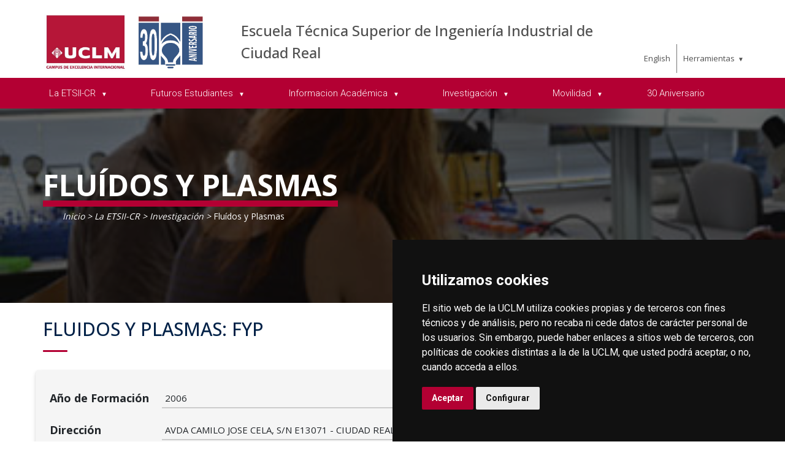

--- FILE ---
content_type: text/html; charset=utf-8
request_url: https://www.ier.uclm.es/home/ciudad-real/etsii/etsii-cr/investigacion/fluidosyplasmas
body_size: 167792
content:



<!DOCTYPE html>
<html xmlns="http://www.w3.org/1999/xhtml" xmlns:og="http://ogp.me/ns#" lang="es" xml:lang="es">
<head><title>
	Investigación : Fluídos y Plasmas
</title><meta http-equiv="Content-Type" content="text/html; charset=UTF-8" /><meta name="CODE_LANGUAGE" content="C#" /><meta content="IE=edge" http-equiv="X-UA-Compatible" /><meta content="width=device-width, initial-scale=1" name="viewport" /><meta content="Universidad de Castilla-La Mancha" name="author" /><meta content="Universidad de Castilla-La Mancha" name="dcterms.rightsHolder" /><meta name="google-site-verification" /><meta name="Copyright" /><meta name="viewport" content="width=device-width, initial-scale=1" /><meta http-equiv="Content-Type" content="text/html; charset=UTF-8" /><meta name="CODE_LANGUAGE" content="C#" /><meta name="vs_defaultClientScript" content="JavaScript" /><meta name="vs_targetSchema" content="http://schemas.microsoft.com/intellisense/ie5" />
	<link rel="canonical" href="https://www.uclm.es/ciudad-real/etsii/etsii-cr/investigacion/fluidosyplasmas" />
    

    
    <meta property="og:url" content="http://www.ier.uclm.es/home/ciudad-real/etsii/etsii-cr/investigacion/fluidosyplasmas" />
    <meta property="og:type" content="article" />
    <meta property="og:title" content="Investigación : Fluídos y Plasmas" />
    <meta property="og:description" content="Fluídos y Plasmas" />
    <meta property="og:image" content="https://www.uclm.es/images/tools/UCLMgenerica.jpg" />
    <meta property="og:site_name" content="Universidad de Castilla - La Mancha" /><meta name="twitter:card" content="summary" /><meta name="twitter:site" content="@uclm_es" />
    <meta name="twitter:title" content="Investigación : Fluídos y Plasmas" />
    <meta name="twitter:description" content="Fluídos y Plasmas" />
    <meta name="twitter:image" content="https://www.uclm.es/images/tools/UCLMgenerica.jpg" />
    <meta name="twitter:url" content="http://www.ier.uclm.es/home/ciudad-real/etsii/etsii-cr/investigacion/fluidosyplasmas" />

    
    <link rel="shortcut icon" href="/images/favicon/favicon.ico" type="image/x-icon" /><link rel="apple-touch-icon" href="/images/favicon/apple-touch-icon.png" /><link rel="apple-touch-icon" sizes="57x57" href="/images/favicon/apple-touch-icon-57x57.png" /><link rel="apple-touch-icon" sizes="72x72" href="/images/favicon/apple-touch-icon-72x72.png" /><link rel="apple-touch-icon" sizes="76x76" href="/images/favicon/apple-touch-icon-76x76.png" /><link rel="apple-touch-icon" sizes="114x114" href="/images/favicon/apple-touch-icon-114x114.png" /><link rel="apple-touch-icon" sizes="120x120" href="/images/favicon/apple-touch-icon-120x120.png" /><link rel="apple-touch-icon" sizes="144x144" href="/images/favicon/apple-touch-icon-144x144.png" /><link rel="apple-touch-icon" sizes="152x152" href="/images/favicon/apple-touch-icon-152x152.png" /><link rel="apple-touch-icon" sizes="180x180" href="/images/favicon/apple-touch-icon-180x180.png" />

    

    
    <!-- Normalize CSS -->
    <link rel="stylesheet" href="/AcademicsPlt/css/normalize.css" />
    <!-- Main CSS -->
    <link rel="stylesheet" href="/AcademicsPlt/css/main.css" />
    <!-- Bootstrap CSS -->
    <link rel="stylesheet" href="/AcademicsPlt/css/bootstrap.min.css" />
    <!-- Animate CSS -->
    <link rel="stylesheet" href="/AcademicsPlt/css/animate.min.css" />
    <!-- Font-awesome CSS-->
    <link rel="stylesheet" href="/AcademicsPlt/css/font-awesome.min.css" />
    <!-- Owl Caousel CSS -->
    <link rel="stylesheet" href="/AcademicsPlt/vendor/OwlCarousel/owl.carousel.min.css" /><link rel="stylesheet" href="/AcademicsPlt/vendor/OwlCarousel/owl.theme.default.min.css" />
    <!-- Main Menu CSS -->
    <link rel="stylesheet" href="/AcademicsPlt/css/meanmenu.min.css" />
    <!-- nivo slider CSS -->
    <link rel="stylesheet" href="/AcademicsPlt/vendor/slider/css/nivo-slider.css" type="text/css" /><link rel="stylesheet" href="/AcademicsPlt/vendor/slider/css/preview.css" type="text/css" media="screen" />
    <!-- Datetime Picker Style CSS -->
    <link rel="stylesheet" href="/AcademicsPlt/css/jquery.datetimepicker.css" />
    <!-- Magic popup CSS -->
    <link rel="stylesheet" href="/AcademicsPlt/css/magnific-popup.css" />
    <!-- Switch Style CSS -->
    <link rel="stylesheet" href="/AcademicsPlt/css/hover-min.css" />
    <!-- ReImageGrid CSS -->
    <link rel="stylesheet" href="/AcademicsPlt/css/reImageGrid.css" />
    <!-- Select2 CSS -->
    <link rel="stylesheet" href="/AcademicsPlt/css/select2.min.css" />
    <!-- Custom CSS -->
    <link rel="stylesheet" href="/AcademicsPlt/style.css" />

    
    <!-- Modernizr Js -->
    <script src="/AcademicsPlt/js/modernizr-2.8.3.min.js"></script>
    
	
    <script type="text/javascript" src="/js/cookie-consent.js" charset="UTF-8"></script>
    <script type="text/javascript" charset="UTF-8">
    document.addEventListener('DOMContentLoaded', function () {
    cookieconsent.run({"notice_banner_type":"simple",
                        "consent_type":"express",
                        "palette":"dark",
                        "language":"es",
                        "page_load_consent_levels":["strictly-necessary"],
                        "notice_banner_reject_button_hide":true,
                        "preferences_center_close_button_hide":false,
                        "page_refresh_confirmation_buttons":false,
                        "website_privacy_policy_url":"https://www.uclm.es/legal/informacion-legal/detalle-politica-cookies"});
    });
    </script>
    <script type="text/plain" cookie-consent="tracking">
		(function (i, s, o, g, r, a, m) {
			i['GoogleAnalyticsObject'] = r; i[r] = i[r] || function () {
				(i[r].q = i[r].q || []).push(arguments)
			}, i[r].l = 1 * new Date(); a = s.createElement(o),
			m = s.getElementsByTagName(o)[0]; a.async = 1; a.src = g; m.parentNode.insertBefore(a, m)
		})(window, document, 'script', 'https://www.google-analytics.com/analytics.js', 'ga');
		ga('create', 'UA-3584562-17', 'auto');
		ga('send', 'pageview');
    </script>
	<!-- Google tag (gtag.js) -->
    <script type="text/plain" cookie-consent="tracking">
        (function() {
            var script = document.createElement('script');
            script.async = true;
            script.src = "https://www.googletagmanager.com/gtag/js?id=G-M4QFNQ1DZR";
            document.head.appendChild(script);
        })();
    </script>
	<script type="text/plain" cookie-consent="tracking">
		window.dataLayer = window.dataLayer || [];
		function gtag(){dataLayer.push(arguments);}
		gtag('js', new Date());
		gtag('config', 'G-M4QFNQ1DZR');
	</script>
    <script type="text/plain" cookie-consent="tracking">
        (function(c,l,a,r,i,t,y){
            c[a]=c[a]||function(){(c[a].q=c[a].q||[]).push(arguments)};
            t=l.createElement(r);t.async=1;t.src="https://www.clarity.ms/tag/"+i;
            y=l.getElementsByTagName(r)[0];y.parentNode.insertBefore(t,y);
        })(window, document, "clarity", "script", "ba2ogagn3i");
    </script>
    <!-- Google Tag Manager -->
    <script type="text/plain" cookie-consent="tracking">
        (function(w,d,s,l,i){w[l]=w[l]||[];w[l].push({'gtm.start':new Date().getTime(),event:'gtm.js'});var f=d.getElementsByTagName(s)[0],j=d.createElement(s),dl=l!='dataLayer'?'&l='+l:'';
        j.async=true;j.src='https://www.googletagmanager.com/gtm.js?id='+i+dl;f.parentNode.insertBefore(j,f);})(window,document,'script','dataLayer','GTM-NNMH346');
    </script>
    <!-- End Google Tag Manager -->
    
</head>
<body>
    <!-- Google Tag Manager (noscript) -->
    <noscript><iframe src="https://www.googletagmanager.com/ns.html?id=GTM-NNMH346" height="0" width="0" style="display:none;visibility:hidden" title="NoScript"></iframe></noscript>
    <!-- End Google Tag Manager (noscript) -->
    <!-- Add your site or application content here -->
    
    <form method="post" action="/home/ciudad-real/etsii/etsii-cr/investigacion/fluidosyplasmas" id="mainform">
<div class="aspNetHidden">
<input type="hidden" name="__VIEWSTATE" id="__VIEWSTATE" value="[base64]/bWEnXJMfygUqLS39l17Fh6M11zBn4bdiQtoJRUo5Q0UyRJL6nbbN/orhY51l6FoS8YG7rQQs09h2jkP/P/ho/drjvEK6CiiC2+RrHG/H6F1YuRbVijxU1FStqJ6UQrAgNQHL98G6asm9vDkoLuJYTlKFtxXdZEseJqbx+FWOTAl2i0NuiN6vyVUOev8qEqzYPe8hFgfHogoHJDYNyT/xtzMEhe3cFc6NuLuySyyvQaVbQVSQ6aTg1at4GxrF/CaPPGasCHsee03AiA9qwsnufK3drHWF9G2A4R+FF1XdrpifnmD0V2+4Vw4XsKG5TCY8V36OhDyFsssUaMm3St+81mTyNIr9KQJszpQTzTBRdIN5Tyfzionmk4B7UKJeFVncHKL4lGmiSzHvzTdalK04LfUub73XBmVLrABOG/wjVs4C76UZMiLEiDDLDLumTx8zSNDuAzZUnnkp/0IDhk/Lmvf51164QRBb+UG4CE1K8Zi+4G7w4dbX4iktdwUWQ9MVmI9AsLzGUJV/qV5zoGRJomR8AxHjSZa9ZWglJtfeGZZbh2tAXwVP2eesLuCnNOo7zyvHEnplN+r+/XiWbp2nC8pcqq3EMo/O0O6d9LSNnP7YI82jk+gkl0/dRmMTgZndnPnSflCCyI2UDKfNcUh2ljhgxob9MSFthQ8BzoIoyVQUW3tTHxW8ny5ML9aUsqbyWwTtHhBUO7MiJ7FDSBa/TzEFOjVID95I7GKc5i59X2fwvUjuJT43re3NnM8YPeubHJtZ2abG9iLK05eyVA+bcS3U3qKkcf3ouOqduxURX5jQBkuROcOe20b3jwB6812wgeaCNgrPofKZO1akvlYleQkXSBBY5T+Y8v93Es1aNu+x3CbIUUeMztk2/PUKNGXOHtH0kzPwYdtaXzUEWs4QFIPR3niI9Be1gf5tJ9J19vrjvElH6cKvjEEYZ522g0Zyi620t0WdqZz/P0OAmEFfTFLwojJGkDR9BleMwyWUkH87o1RExm3OrcMTSFhZHQqz7CIYvbXglaKoSSHxYulN/bgu518bf4IM8bRXin2Qlxse+J1VtFCRY6ubxd1x0XV3k6Qgw7reJ9GfT7FwnPeqDKxAKcBwN9XV1WilTHLYERK3Rm+F5Fd5+gor0gN5/OMyh8Um3sPBsdTg7Lg7G+cXkYTiJTYfPKG7Rex3O1JwHhn7iCe1n50MUa82sfUThxORxHT2v6cTl9HyDMl26cxdU+xA2apdSqrcBkygHd494vb0AxLY4YyhW9Ts01hcAM/CogN8/jHLji6n1mdu4G3sV8EiBy/[base64]/07q5RCH/oCTAMQmGyeQzxzuHsYBl7VJxB3iDBm9Cmuu7H6u3p5+57CsgaFSQDJ3mKklptaSBEwJWTKYikzm7vZqVqB2OQx6iAQfNK+GCNyqiSObuK/8q4brFEYwfQ6ZOmzc1+NLXAj8TDUp7gXEdAVkEWESgh0zZwg9tPZL3bU6zE9TPdAh6D1kNRn1Z0SpIB45IwQF4XpOrtDMEX6UukIUPj5k0tGmgaXyx0tPFfEzHZbfYICjZcexWJnLn3Nhi/WJCY7PWw0H5VeZp5UXE0yNTgfRLWRq/64kS5JhIgdhjjxwYm/fCkX08AI7OqsrO9KEA9RjidaMNY9PMyCW0hkT31tzeaA8tnkw2JA3xbEby8NNefNqs6MND2uLW+NySxUGq38JH9C0SWAx/VVHzj8NIXJCZC2lwBBtW4v6fAncyqfOBZlTA6KF6IbyG5K9/gixoD9zg/EI3QuF3/4n6Ndmt/0elG8eI9hBrlt6Ea3BHXDpDbFCJl5iZtha5FjnRfHCpIwjc6/Z8hfORkkkZrZD5AfkQ0FbEL8zDK4kDz6NUV9rplRWls6UQ6SUUjug7Lyi9ABvITC+w3k0Yj1R25w4isMsPBEl3xmIcQkilgIYAUrgYmYBcskXQjYNwO00ZipQMKMbNeEyOo54/wZeC2nJ6cYW3Db65xJiRxl7xuvkIJnkrJ5DUWexlfEhoO6RsTwock8Az//Jr2SkvWOMOLY/DvzP4PpZWfsTn9xSbV1xbquNyFqwAomqjwN314Hc5aZC/Zy7V0Wa/W6sUgUSIoheDMVhj1xhN27unLPx6rODjEKvX1hY25GcAtR0GjNbnaW0wlENeSVPgbcWUdpk5Pi0DF15+35fyLnihwuiOhvFd6kb/eTdxTyKr2+MujPJnoUHa9YW74kxvMIgPsEvs7d97NFd6YU5uMkNIrvuOALN/r1/UJaO6PpDfUddXUQ5nfq6/xNytLphNGpU7h2jV5iD/GpEg2qeQdwMxIZk1knRKrNDxZcfxK8izW9bP0ne4Ii2t8YjHauJDa4xjFmp3BS5qW1M3ywZIFCr2lph8ZnGg6IYKmA8/aCPf9nsqI2u2XHM0wc2tbwBPBYICPuwIIbMhjls6J0PEZoi5SwppmSziP3rGF7pUhmXp1rFOPfODiOlJtoznu53pEFaQ4gM0w/curENi63lwkdSoTDq6WHa9eJby0gXCzk5t6w0CZs3GQaqNYvHV58/WU8qSAfr9FrAggTKqUOyZjvXnI9tMuKx4pIkmWeCVY9MF3WbdPU1Yj/LFDeAUHZ14dfjxwcMBhKtisM3XDclQNtebz14mvBaiGUpeQ0qvsG/aOoG1VEykUg==" />
</div>

<div class="aspNetHidden">

	<input type="hidden" name="__VIEWSTATEGENERATOR" id="__VIEWSTATEGENERATOR" value="68D9C8B0" />
</div>
        <!-- Preloader Start Here -->
        <div id="preloader"></div>
        <!-- Preloader End Here -->
        <!-- Main Body Area Start Here -->
        <div id="wrapper">
            <div class="progress-container fixed-top">
				<span class="progress-bar"></span>
			</div>
            <!-- Area de Cabecera - INICIO -->
            <header>
                <!-- llamada al nuevo header -->
                

<div id="header2" class="header4-area">
    <div class="header-top-area">
        <div class="container">
            <div class="row">
                <div class="col-xl-3 col-lg-3 col-md-3 col-sm-12">
                    <div class="header-top-left">
                        <div class="logo-area">
                            
                            <a href="/es/Home/ciudad-real/ETSII"><img class="img-responsive" src="/-/media/Files/C01-Centros/cr-industriales/Fotos/30-Aniversario/Logo-30-aniversario-cabecera-web.ashx" alt="Logotipo"></a>
                        </div>
                    </div>
                </div>
                <div class="col-xl-7 col-lg-7 col-md-7 col-sm-10">
                    <div class="header-top-left">
                        <ul>
                            <li><a href="/es/Home/ciudad-real/ETSII">Escuela T&#233;cnica Superior de Ingenier&#237;a Industrial de Ciudad Real</a></li>
                        </ul>
                    </div>
                </div>
                <div class="col-xl-2 col-lg-2 col-md-2 col-sm-2">
                    <div class="header-top-right">
                        <div class="menu-lang"><a href="/home/ciudad-real/etsii/etsii-cr/investigacion/fluidosyplasmas?sc_lang=en" hreflang="en" lang="en" xml:lang="en">English</a></div>
						<nav id="tools-nav2">
							<ul>
								<li><a aria-haspopup="true" role="menuitem" aria-expanded="false">Herramientas</a>
									<ul>
										<li><a href="https://biblioteca.uclm.es">
											<i class="fa fa-book" aria-hidden="true"></i>
											<span>Biblioteca</span></a>
										</li>
										<li><a href="https://campusvirtual.uclm.es">
											<i class="fa fa-graduation-cap" aria-hidden="true"></i>
											<span>Campus Virtual</span></a>
										</li>
										<li><a href="https://soporte.uclm.es/">
											<i class="fa fa-inbox" aria-hidden="true"></i>
											<span>Soporte</span></a>
										</li>
										<li><a href="https://directorio.uclm.es">
											<i class="fa fa-users" aria-hidden="true"></i>
											<span>Directorio</span></a>
										</li>
										<li><a href="https://intranet.uclm.es">
											<i class="fa fa-sign-in" aria-hidden="true"></i>
											<span>Intranet</span></a>
										</li>
										<li><a href="https://www.uclm.es/herramientas/buscador">
											<i class="fa fa-search" aria-hidden="true"></i>
											<span>Buscar en la UCLM</span></a>
										</li>
									</ul>
								</li>
							</ul>
						</nav>
                    </div>
                </div>
            </div>
        </div>
    </div>
    <div class="main-menu-area bg-primary" id="sticker">
        <div class="container">
            <div class="row">
                <div class="col-sm-12">
                    
                    
        <nav id="desktop-nav2">
            <ul role="menubar" aria-label="Menú principal">
    
        <li role="none">
            <a aria-haspopup="true" role="menuitem" aria-expanded="false">
                La ETSII-CR
            </a>
            
                    <ul role="menu">
                
                    <li role="none">
                        <a href="/es/Home/ciudad-real/ETSII/etsii-cr" aria-haspopup="true" role="menuitem" aria-expanded="false">
                            La ETSII
                        </a>
                        
                                <ul role="menu">
                            
                                <li role="none">
                                <a href="/es/Home/ciudad-real/ETSII/etsii-cr/Equipo-de-gobierno" role="menuitem">
                                    Equipo de Gobierno
                                </a>
                                </li>
                            
                                <li role="none">
                                <a href="/es/Home/ciudad-real/ETSII/etsii-cr/Personal-conserjeria" role="menuitem">
                                    Personal de Conserjer&#237;a
                                </a>
                                </li>
                            
                                <li role="none">
                                <a href="/es/Home/ciudad-real/ETSII/etsii-cr/Personal-administracion" role="menuitem">
                                    Persona de Administraci&#243;n
                                </a>
                                </li>
                            
                                <li role="none">
                                <a href="/es/Home/ciudad-real/ETSII/etsii-cr/Informacion-general" role="menuitem">
                                    Informaci&#243;n General
                                </a>
                                </li>
                            
                                <li role="none">
                                <a href="/es/Home/ciudad-real/ETSII/etsii-cr/Directorio" role="menuitem">
                                    Directorio
                                </a>
                                </li>
                            
                                <li role="none">
                                <a href="/es/Home/ciudad-real/ETSII/etsii-cr/Unidad-de-calidad" role="menuitem">
                                    Unidad de Calidad
                                </a>
                                </li>
                            
                                <li role="none">
                                <a href="/es/Home/ciudad-real/ETSII/etsii-cr/Reserva-de-espacios" role="menuitem">
                                    Reserva de Espacios
                                </a>
                                </li>
                            
                                <li role="none">
                                <a href="/es/Home/ciudad-real/ETSII/Historias-de-exito" role="menuitem">
                                    Historias de &#233;xito
                                </a>
                                </li>
                            
                                </ul>
                            
                     </li>
                
                    <li role="none">
                        <a href="/es/Home/ciudad-real/ETSII/etsii-cr" aria-haspopup="true" role="menuitem" aria-expanded="false">
                            Nuestra Actividad
                        </a>
                        
                                <ul role="menu">
                            
                                <li role="none">
                                <a href="/es/Home/ciudad-real/ETSII/etsii-cr/Cultura-deporte" role="menuitem">
                                    Cultura y Deporte
                                </a>
                                </li>
                            
                                <li role="none">
                                <a href="/es/Home/ciudad-real/ETSII/etsii-cr/Delegacion-alumnos" role="menuitem">
                                    Delegacion de estudiantes
                                </a>
                                </li>
                            
                                <li role="none">
                                <a href="/es/Home/ciudad-real/ETSII/etsii-cr/Formula-student" role="menuitem">
                                    Formula Student
                                </a>
                                </li>
                            
                                <li role="none">
                                <a href="/es/Home/ciudad-real/ETSII/etsii-cr/fablab" role="menuitem">
                                    Fablab
                                </a>
                                </li>
                            
                                <li role="none">
                                <a href="/es/Home/ciudad-real/ETSII/etsii-cr/Becas-empleo" role="menuitem">
                                    Becas y Empleo
                                </a>
                                </li>
                            
                                <li role="none">
                                <a href="/es/Home/ciudad-real/ETSII/etsii-cr/Comision-Igualdad" role="menuitem">
                                    Comisi&#243;n de Igualdad
                                </a>
                                </li>
                            
                                <li role="none">
                                <a href="/es/Home/ciudad-real/ETSII/etsii-cr/Pasaporte-Cultural-STEAM" role="menuitem">
                                    Pasaporte Cultural STEAM
                                </a>
                                </li>
                            
                                </ul>
                            
                     </li>
                
                    </ul>
                
        </li>
    
        <li role="none">
            <a aria-haspopup="true" role="menuitem" aria-expanded="false">
                Futuros Estudiantes
            </a>
            
                    <ul role="menu">
                
                    <li role="none">
                        <a href="/es/Home/ciudad-real/ETSII/Futuros-Alumnos/que-es-ingenieria-industrial" role="menuitem" aria-expanded="false">
                            &#191;Qu&#233; es la Ingenier&#237;a Industrial?
                        </a>
                        
                     </li>
                
                    <li role="none">
                        <a href="/es/Home/ciudad-real/ETSII/Futuros-Alumnos/que-ofrece-etsii-cr" role="menuitem" aria-expanded="false">
                            &#191;Qu&#233; ofrece la ETSII?
                        </a>
                        
                     </li>
                
                    <li role="none">
                        <a href="/es/Home/ciudad-real/ETSII/Futuros-Alumnos/Salidas-profesionales" role="menuitem" aria-expanded="false">
                            Salidas Profesionales
                        </a>
                        
                     </li>
                
                    </ul>
                
        </li>
    
        <li role="none">
            <a aria-haspopup="true" role="menuitem" aria-expanded="false">
                Informacion Acad&#233;mica
            </a>
            
                    <ul role="menu">
                
                    <li role="none">
                        <a href="/es/Home/ciudad-real/ETSII/Informacion-Academica/GuiasAcademicas" role="menuitem" aria-expanded="false">
                            Gu&#237;as Acad&#233;micas del Curso
                        </a>
                        
                     </li>
                
                    <li role="none">
                        <a href="/es/Home/ciudad-real/ETSII/Informacion-Academica/grado-ingmecanica" role="menuitem" aria-expanded="false">
                            Grado en Ingenier&#237;a Mec&#225;nica
                        </a>
                        
                     </li>
                
                    <li role="none">
                        <a href="/es/Home/ciudad-real/ETSII/Informacion-Academica/grado-ingelectronicaindustrialautomatica" role="menuitem" aria-expanded="false">
                            Grado en Ingenier&#237;a Electr&#243;nica Industrial y Autom&#225;tica
                        </a>
                        
                     </li>
                
                    <li role="none">
                        <a href="/es/Home/ciudad-real/ETSII/Informacion-Academica/grado-ingelectrica" role="menuitem" aria-expanded="false">
                            Grado en Ingenier&#237;a El&#233;ctrica
                        </a>
                        
                     </li>
                
                    <li role="none">
                        <a href="/es/Home/ciudad-real/ETSII/Informacion-Academica/GradoMatematicas" role="menuitem" aria-expanded="false">
                            Grado en Matem&#225;ticas
                        </a>
                        
                     </li>
                
                    <li role="none">
                        <a href="/es/Home/ciudad-real/ETSII/Informacion-Academica/Planes-de-estudios-a-extinguir" role="menuitem" aria-expanded="false">
                            Planes de estudio a extinguir
                        </a>
                        
                     </li>
                
                    <li role="none">
                        <a href="/es/Home/ciudad-real/ETSII/Informacion-Academica/MasterIngenieriaIndustrial" role="menuitem" aria-expanded="false">
                            M&#225;ster en Ingenier&#237;a Industrial
                        </a>
                        
                     </li>
                
                    <li role="none">
                        <a href="https://www.uclm.es/estudios/masteres/master-robotica-automatica" role="menuitem" aria-expanded="false">
                            M&#225;ster en Rob&#243;tica y Autom&#225;tica
                        </a>
                        
                     </li>
                
                    <li role="none">
                        <a href="/es/Home/ciudad-real/ETSII/Informacion-Academica/MasterFisymat" role="menuitem" aria-expanded="false">
                            M&#225;ster en F&#237;sica y Matem&#225;ticas
                        </a>
                        
                     </li>
                
                    <li role="none">
                        <a href="https://www.uclm.es/estudios/masteres/master-energias-renovables" role="menuitem" aria-expanded="false">
                            M&#225;ster en Energ&#237;as Renovables
                        </a>
                        
                     </li>
                
                    <li role="none">
                        <a href="/es/Home/ciudad-real/ETSII/Informacion-Academica/Titulos-propios" role="menuitem" aria-expanded="false">
                            T&#237;tulos Propios
                        </a>
                        
                     </li>
                
                    <li role="none">
                        <a href="/es/Home/ciudad-real/ETSII/Informacion-Academica/tfg-tfm" role="menuitem" aria-expanded="false">
                            TFG/TFM
                        </a>
                        
                     </li>
                
                    <li role="none">
                        <a href="/es/Home/ciudad-real/ETSII/Informacion-Academica/Practicas-en-Empresas" role="menuitem" aria-expanded="false">
                            Pr&#225;cticas en Empresas
                        </a>
                        
                     </li>
                
                    <li role="none">
                        <a href="/es/Home/ciudad-real/ETSII/Informacion-Academica/Compensatoria" role="menuitem" aria-expanded="false">
                            Compensatoria
                        </a>
                        
                     </li>
                
                    <li role="none">
                        <a href="/es/Home/ciudad-real/ETSII/Informacion-Academica/AQuienMeDirijo" role="menuitem" aria-expanded="false">
                            &#191;A qui&#233;n me dirijo?
                        </a>
                        
                     </li>
                
                    </ul>
                
        </li>
    
        <li role="none">
            <a href="/es/Home/ciudad-real/ETSII/etsii-cr/Investigacion" aria-haspopup="true" role="menuitem" aria-expanded="false">
                Investigaci&#243;n
            </a>
            
                    <ul role="menu">
                
                    <li role="none">
                        <a href="/es/Home/estudios/doctorados/Ciencias-Tecnologias-Aplicadas-Ingenieria-Industrial" role="menuitem" aria-expanded="false">
                            Programa de Doctorado
                        </a>
                        
                     </li>
                
                    <li role="none">
                        <a aria-haspopup="true" role="menuitem" aria-expanded="false">
                            Grupos A - I
                        </a>
                        
                                <ul role="menu">
                            
                                <li role="none">
                                <a href="/es/Home/ciudad-real/ETSII/etsii-cr/Investigacion/AnalisisPredictivo" role="menuitem">
                                    An&#225;lisis Predicitivo
                                </a>
                                </li>
                            
                                <li role="none">
                                <a href="/es/Home/ciudad-real/ETSII/etsii-cr/Investigacion/AUTOLOG" role="menuitem">
                                    Autolog
                                </a>
                                </li>
                            
                                <li role="none">
                                <a href="/es/Home/ciudad-real/ETSII/etsii-cr/Investigacion/AutomatizacionRobotica" role="menuitem">
                                    Automatizaci&#243;n Rob&#243;tica
                                </a>
                                </li>
                            
                                <li role="none">
                                <a href="/es/Home/ciudad-real/ETSII/etsii-cr/Investigacion/CombustiblesyMotores" role="menuitem">
                                    Combustibles y Motores
                                </a>
                                </li>
                            
                                <li role="none">
                                <a href="/es/Home/ciudad-real/ETSII/etsii-cr/Investigacion/DisenoGeomatrico" role="menuitem">
                                     Dise&#241;o Geom&#233;trico y Fabricaci&#243;n Asistidos por Ordenador
                                </a>
                                </li>
                            
                                <li role="none">
                                <a href="https://dypam-uclm.com/" role="menuitem">
                                    Dise&#241;o y Procesado Avanzado de Materiales 
                                </a>
                                </li>
                            
                                <li role="none">
                                <a href="/es/Home/ciudad-real/ETSII/etsii-cr/Investigacion/FisicaAtomicaPlasmas" role="menuitem">
                                    F&#237;sica At&#243;mica de Plasmas
                                </a>
                                </li>
                            
                                <li role="none">
                                <a href="/es/Home/ciudad-real/ETSII/etsii-cr/Investigacion/FisicaMaterialesAplicaciones" role="menuitem">
                                    F&#237;sica de Materiales y Aplicaciones
                                </a>
                                </li>
                            
                                <li role="none">
                                <a href="/es/Home/ciudad-real/ETSII/etsii-cr/Investigacion/FluidosyPlasmas" role="menuitem">
                                    Flu&#237;dos y Plasmas
                                </a>
                                </li>
                            
                                <li role="none">
                                <a href="/es/Home/ciudad-real/ETSII/etsii-cr/Investigacion/IMAES" role="menuitem">
                                    IMAES: Ingenier&#237;a Qu&#237;mica y Medioambiental 
                                </a>
                                </li>
                            
                                <li role="none">
                                <a href="/es/Home/ciudad-real/ETSII/etsii-cr/Investigacion/InegnieriaMecanica" role="menuitem">
                                    Ingenier&#237;a Mec&#225;nica
                                </a>
                                </li>
                            
                                <li role="none">
                                <a href="/es/Home/ciudad-real/ETSII/etsii-cr/Investigacion/IngeniumResearch" role="menuitem">
                                    Ingenium Research Group 
                                </a>
                                </li>
                            
                                </ul>
                            
                     </li>
                
                    <li role="none">
                        <a aria-haspopup="true" role="menuitem" aria-expanded="false">
                            Grupos L - Z
                        </a>
                        
                                <ul role="menu">
                            
                                <li role="none">
                                <a href="/es/Home/ciudad-real/ETSII/etsii-cr/Investigacion/MaterialesMagneticos" role="menuitem">
                                    Materiales Magn&#233;ticos
                                </a>
                                </li>
                            
                                <li role="none">
                                <a href="/es/Home/ciudad-real/ETSII/etsii-cr/Investigacion/MecanicaMediosContinuos" role="menuitem">
                                    Mec&#225;nica Medios Continuos
                                </a>
                                </li>
                            
                                <li role="none">
                                <a href="/es/Home/ciudad-real/ETSII/etsii-cr/Investigacion/MicrosistemasActuadores" role="menuitem">
                                    Microsistemas Actuadores
                                </a>
                                </li>
                            
                                <li role="none">
                                <a href="/es/Home/ciudad-real/ETSII/etsii-cr/Investigacion/OED" role="menuitem">
                                    OED
                                </a>
                                </li>
                            
                                <li role="none">
                                <a href="/es/Home/ciudad-real/ETSII/etsii-cr/Investigacion/OncologiaMatematica" role="menuitem">
                                    Oncolog&#237;a Matem&#225;tica
                                </a>
                                </li>
                            
                                <li role="none">
                                <a href="/es/Home/ciudad-real/ETSII/etsii-cr/Investigacion/OptimizacionMetodosVariacionales" role="menuitem">
                                    Optimizaci&#243;n y M&#233;todos Variacionales 
                                </a>
                                </li>
                            
                                <li role="none">
                                <a href="/es/Home/ciudad-real/ETSII/etsii-cr/Investigacion/PEARL" role="menuitem">
                                    PEARL: Power and Energy Analysis and Research Laboratory 
                                </a>
                                </li>
                            
                                <li role="none">
                                <a href="/es/Home/ciudad-real/ETSII/etsii-cr/Investigacion/VISLAB" role="menuitem">
                                    VISILAB: Visi&#243;n y Sistemas inteligentes
                                </a>
                                </li>
                            
                                <li role="none">
                                <a href="/es/Home/ciudad-real/ETSII/etsii-cr/Investigacion/Vision3DyRobotica" role="menuitem">
                                    Visi&#243;n 3D y Rob&#243;tica
                                </a>
                                </li>
                            
                                </ul>
                            
                     </li>
                
                    <li role="none">
                        <a aria-haspopup="true" role="menuitem" aria-expanded="false">
                            Laboratorios
                        </a>
                        
                                <ul role="menu">
                            
                                <li role="none">
                                <a href="/es/Home/ciudad-real/ETSII/etsii-cr/Investigacion/RobindLab" role="menuitem">
                                    Soft Robotics &amp; Educational Robotics
                                </a>
                                </li>
                            
                                </ul>
                            
                     </li>
                
                    </ul>
                
        </li>
    
        <li role="none">
            <a aria-haspopup="true" role="menuitem" aria-expanded="false">
                Movilidad
            </a>
            
                    <ul role="menu">
                
                    <li role="none">
                        <a href="/es/Home/ciudad-real/ETSII/25-aniversario-ETSII/Movilidad-Nacional" role="menuitem" aria-expanded="false">
                            Movilidad Nacional
                        </a>
                        
                     </li>
                
                    <li role="none">
                        <a href="/es/Home/ciudad-real/ETSII/25-aniversario-ETSII/Movilidad-Internacional" role="menuitem" aria-expanded="false">
                            Movilidad Internacional
                        </a>
                        
                     </li>
                
                    <li role="none">
                        <a href="/es/Home/ciudad-real/ETSII/25-aniversario-ETSII/Ingenieros-por-el-Mundo" role="menuitem" aria-expanded="false">
                            Ingenier@s por el Mundo
                        </a>
                        
                     </li>
                
                    </ul>
                
        </li>
    
        <li role="none">
            <a href="/es/Home/ciudad-real/ETSII/30Aniversario" role="menuitem" aria-expanded="false">
                30 Aniversario
            </a>
            
        </li>
    
            </ul>
        </nav>
    
                </div>
            </div>
        </div>
    </div>
</div>
<!-- Mobile Menu Area Start -->
<div class="mobile-menu-area">
    <div class="container">
        <div class="row">
            <div class="col-lg-12">
                <div class="mobile-menu">
                    
        <nav id="dropdown">
            <ul>
    
        <li>
            <a>
                La ETSII-CR
            </a>
                
                        <ul>
                    
                        <li class="has-child-menu">
                            <a href="/es/Home/ciudad-real/ETSII/etsii-cr" class="first">
                                La ETSII
                            </a>
                            
                                    <ul class="thired-level">
                                
                                    <li>
                                        <a href="/es/Home/ciudad-real/ETSII/etsii-cr/Equipo-de-gobierno">
                                            Equipo de Gobierno
                                        </a>
                                    </li>
                                
                                    <li>
                                        <a href="/es/Home/ciudad-real/ETSII/etsii-cr/Personal-conserjeria">
                                            Personal de Conserjer&#237;a
                                        </a>
                                    </li>
                                
                                    <li>
                                        <a href="/es/Home/ciudad-real/ETSII/etsii-cr/Personal-administracion">
                                            Persona de Administraci&#243;n
                                        </a>
                                    </li>
                                
                                    <li>
                                        <a href="/es/Home/ciudad-real/ETSII/etsii-cr/Informacion-general">
                                            Informaci&#243;n General
                                        </a>
                                    </li>
                                
                                    <li>
                                        <a href="/es/Home/ciudad-real/ETSII/etsii-cr/Directorio">
                                            Directorio
                                        </a>
                                    </li>
                                
                                    <li>
                                        <a href="/es/Home/ciudad-real/ETSII/etsii-cr/Unidad-de-calidad">
                                            Unidad de Calidad
                                        </a>
                                    </li>
                                
                                    <li>
                                        <a href="/es/Home/ciudad-real/ETSII/etsii-cr/Reserva-de-espacios">
                                            Reserva de Espacios
                                        </a>
                                    </li>
                                
                                    <li>
                                        <a href="/es/Home/ciudad-real/ETSII/Historias-de-exito">
                                            Historias de &#233;xito
                                        </a>
                                    </li>
                                
                                    </ul>
                                
                        </li>
                    
                        <li class="has-child-menu">
                            <a href="/es/Home/ciudad-real/ETSII/etsii-cr" class="first">
                                Nuestra Actividad
                            </a>
                            
                                    <ul class="thired-level">
                                
                                    <li>
                                        <a href="/es/Home/ciudad-real/ETSII/etsii-cr/Cultura-deporte">
                                            Cultura y Deporte
                                        </a>
                                    </li>
                                
                                    <li>
                                        <a href="/es/Home/ciudad-real/ETSII/etsii-cr/Delegacion-alumnos">
                                            Delegacion de estudiantes
                                        </a>
                                    </li>
                                
                                    <li>
                                        <a href="/es/Home/ciudad-real/ETSII/etsii-cr/Formula-student">
                                            Formula Student
                                        </a>
                                    </li>
                                
                                    <li>
                                        <a href="/es/Home/ciudad-real/ETSII/etsii-cr/fablab">
                                            Fablab
                                        </a>
                                    </li>
                                
                                    <li>
                                        <a href="/es/Home/ciudad-real/ETSII/etsii-cr/Becas-empleo">
                                            Becas y Empleo
                                        </a>
                                    </li>
                                
                                    <li>
                                        <a href="/es/Home/ciudad-real/ETSII/etsii-cr/Comision-Igualdad">
                                            Comisi&#243;n de Igualdad
                                        </a>
                                    </li>
                                
                                    <li>
                                        <a href="/es/Home/ciudad-real/ETSII/etsii-cr/Pasaporte-Cultural-STEAM">
                                            Pasaporte Cultural STEAM
                                        </a>
                                    </li>
                                
                                    </ul>
                                
                        </li>
                    
                        </ul>
                    
        </li>
    
        <li>
            <a>
                Futuros Estudiantes
            </a>
                
                        <ul>
                    
                        <li class="has-child-menu">
                            <a href="/es/Home/ciudad-real/ETSII/Futuros-Alumnos/que-es-ingenieria-industrial" class="first">
                                &#191;Qu&#233; es la Ingenier&#237;a Industrial?
                            </a>
                            
                        </li>
                    
                        <li class="has-child-menu">
                            <a href="/es/Home/ciudad-real/ETSII/Futuros-Alumnos/que-ofrece-etsii-cr" class="first">
                                &#191;Qu&#233; ofrece la ETSII?
                            </a>
                            
                        </li>
                    
                        <li class="has-child-menu">
                            <a href="/es/Home/ciudad-real/ETSII/Futuros-Alumnos/Salidas-profesionales" class="first">
                                Salidas Profesionales
                            </a>
                            
                        </li>
                    
                        </ul>
                    
        </li>
    
        <li>
            <a>
                Informacion Acad&#233;mica
            </a>
                
                        <ul>
                    
                        <li class="has-child-menu">
                            <a href="/es/Home/ciudad-real/ETSII/Informacion-Academica/GuiasAcademicas" class="first">
                                Gu&#237;as Acad&#233;micas del Curso
                            </a>
                            
                        </li>
                    
                        <li class="has-child-menu">
                            <a href="/es/Home/ciudad-real/ETSII/Informacion-Academica/grado-ingmecanica" class="first">
                                Grado en Ingenier&#237;a Mec&#225;nica
                            </a>
                            
                        </li>
                    
                        <li class="has-child-menu">
                            <a href="/es/Home/ciudad-real/ETSII/Informacion-Academica/grado-ingelectronicaindustrialautomatica" class="first">
                                Grado en Ingenier&#237;a Electr&#243;nica Industrial y Autom&#225;tica
                            </a>
                            
                        </li>
                    
                        <li class="has-child-menu">
                            <a href="/es/Home/ciudad-real/ETSII/Informacion-Academica/grado-ingelectrica" class="first">
                                Grado en Ingenier&#237;a El&#233;ctrica
                            </a>
                            
                        </li>
                    
                        <li class="has-child-menu">
                            <a href="/es/Home/ciudad-real/ETSII/Informacion-Academica/GradoMatematicas" class="first">
                                Grado en Matem&#225;ticas
                            </a>
                            
                        </li>
                    
                        <li class="has-child-menu">
                            <a href="/es/Home/ciudad-real/ETSII/Informacion-Academica/Planes-de-estudios-a-extinguir" class="first">
                                Planes de estudio a extinguir
                            </a>
                            
                        </li>
                    
                        <li class="has-child-menu">
                            <a href="/es/Home/ciudad-real/ETSII/Informacion-Academica/MasterIngenieriaIndustrial" class="first">
                                M&#225;ster en Ingenier&#237;a Industrial
                            </a>
                            
                        </li>
                    
                        <li class="has-child-menu">
                            <a href="https://www.uclm.es/estudios/masteres/master-robotica-automatica" class="first">
                                M&#225;ster en Rob&#243;tica y Autom&#225;tica
                            </a>
                            
                        </li>
                    
                        <li class="has-child-menu">
                            <a href="/es/Home/ciudad-real/ETSII/Informacion-Academica/MasterFisymat" class="first">
                                M&#225;ster en F&#237;sica y Matem&#225;ticas
                            </a>
                            
                        </li>
                    
                        <li class="has-child-menu">
                            <a href="https://www.uclm.es/estudios/masteres/master-energias-renovables" class="first">
                                M&#225;ster en Energ&#237;as Renovables
                            </a>
                            
                        </li>
                    
                        <li class="has-child-menu">
                            <a href="/es/Home/ciudad-real/ETSII/Informacion-Academica/Titulos-propios" class="first">
                                T&#237;tulos Propios
                            </a>
                            
                        </li>
                    
                        <li class="has-child-menu">
                            <a href="/es/Home/ciudad-real/ETSII/Informacion-Academica/tfg-tfm" class="first">
                                TFG/TFM
                            </a>
                            
                        </li>
                    
                        <li class="has-child-menu">
                            <a href="/es/Home/ciudad-real/ETSII/Informacion-Academica/Practicas-en-Empresas" class="first">
                                Pr&#225;cticas en Empresas
                            </a>
                            
                        </li>
                    
                        <li class="has-child-menu">
                            <a href="/es/Home/ciudad-real/ETSII/Informacion-Academica/Compensatoria" class="first">
                                Compensatoria
                            </a>
                            
                        </li>
                    
                        <li class="has-child-menu">
                            <a href="/es/Home/ciudad-real/ETSII/Informacion-Academica/AQuienMeDirijo" class="first">
                                &#191;A qui&#233;n me dirijo?
                            </a>
                            
                        </li>
                    
                        </ul>
                    
        </li>
    
        <li>
            <a href="/es/Home/ciudad-real/ETSII/etsii-cr/Investigacion">
                Investigaci&#243;n
            </a>
                
                        <ul>
                    
                        <li class="has-child-menu">
                            <a href="/es/Home/estudios/doctorados/Ciencias-Tecnologias-Aplicadas-Ingenieria-Industrial" class="first">
                                Programa de Doctorado
                            </a>
                            
                        </li>
                    
                        <li class="has-child-menu">
                            <a class="first">
                                Grupos A - I
                            </a>
                            
                                    <ul class="thired-level">
                                
                                    <li>
                                        <a href="/es/Home/ciudad-real/ETSII/etsii-cr/Investigacion/AnalisisPredictivo">
                                            An&#225;lisis Predicitivo
                                        </a>
                                    </li>
                                
                                    <li>
                                        <a href="/es/Home/ciudad-real/ETSII/etsii-cr/Investigacion/AUTOLOG">
                                            Autolog
                                        </a>
                                    </li>
                                
                                    <li>
                                        <a href="/es/Home/ciudad-real/ETSII/etsii-cr/Investigacion/AutomatizacionRobotica">
                                            Automatizaci&#243;n Rob&#243;tica
                                        </a>
                                    </li>
                                
                                    <li>
                                        <a href="/es/Home/ciudad-real/ETSII/etsii-cr/Investigacion/CombustiblesyMotores">
                                            Combustibles y Motores
                                        </a>
                                    </li>
                                
                                    <li>
                                        <a href="/es/Home/ciudad-real/ETSII/etsii-cr/Investigacion/DisenoGeomatrico">
                                             Dise&#241;o Geom&#233;trico y Fabricaci&#243;n Asistidos por Ordenador
                                        </a>
                                    </li>
                                
                                    <li>
                                        <a href="https://dypam-uclm.com/">
                                            Dise&#241;o y Procesado Avanzado de Materiales 
                                        </a>
                                    </li>
                                
                                    <li>
                                        <a href="/es/Home/ciudad-real/ETSII/etsii-cr/Investigacion/FisicaAtomicaPlasmas">
                                            F&#237;sica At&#243;mica de Plasmas
                                        </a>
                                    </li>
                                
                                    <li>
                                        <a href="/es/Home/ciudad-real/ETSII/etsii-cr/Investigacion/FisicaMaterialesAplicaciones">
                                            F&#237;sica de Materiales y Aplicaciones
                                        </a>
                                    </li>
                                
                                    <li>
                                        <a href="/es/Home/ciudad-real/ETSII/etsii-cr/Investigacion/FluidosyPlasmas">
                                            Flu&#237;dos y Plasmas
                                        </a>
                                    </li>
                                
                                    <li>
                                        <a href="/es/Home/ciudad-real/ETSII/etsii-cr/Investigacion/IMAES">
                                            IMAES: Ingenier&#237;a Qu&#237;mica y Medioambiental 
                                        </a>
                                    </li>
                                
                                    <li>
                                        <a href="/es/Home/ciudad-real/ETSII/etsii-cr/Investigacion/InegnieriaMecanica">
                                            Ingenier&#237;a Mec&#225;nica
                                        </a>
                                    </li>
                                
                                    <li>
                                        <a href="/es/Home/ciudad-real/ETSII/etsii-cr/Investigacion/IngeniumResearch">
                                            Ingenium Research Group 
                                        </a>
                                    </li>
                                
                                    </ul>
                                
                        </li>
                    
                        <li class="has-child-menu">
                            <a class="first">
                                Grupos L - Z
                            </a>
                            
                                    <ul class="thired-level">
                                
                                    <li>
                                        <a href="/es/Home/ciudad-real/ETSII/etsii-cr/Investigacion/MaterialesMagneticos">
                                            Materiales Magn&#233;ticos
                                        </a>
                                    </li>
                                
                                    <li>
                                        <a href="/es/Home/ciudad-real/ETSII/etsii-cr/Investigacion/MecanicaMediosContinuos">
                                            Mec&#225;nica Medios Continuos
                                        </a>
                                    </li>
                                
                                    <li>
                                        <a href="/es/Home/ciudad-real/ETSII/etsii-cr/Investigacion/MicrosistemasActuadores">
                                            Microsistemas Actuadores
                                        </a>
                                    </li>
                                
                                    <li>
                                        <a href="/es/Home/ciudad-real/ETSII/etsii-cr/Investigacion/OED">
                                            OED
                                        </a>
                                    </li>
                                
                                    <li>
                                        <a href="/es/Home/ciudad-real/ETSII/etsii-cr/Investigacion/OncologiaMatematica">
                                            Oncolog&#237;a Matem&#225;tica
                                        </a>
                                    </li>
                                
                                    <li>
                                        <a href="/es/Home/ciudad-real/ETSII/etsii-cr/Investigacion/OptimizacionMetodosVariacionales">
                                            Optimizaci&#243;n y M&#233;todos Variacionales 
                                        </a>
                                    </li>
                                
                                    <li>
                                        <a href="/es/Home/ciudad-real/ETSII/etsii-cr/Investigacion/PEARL">
                                            PEARL: Power and Energy Analysis and Research Laboratory 
                                        </a>
                                    </li>
                                
                                    <li>
                                        <a href="/es/Home/ciudad-real/ETSII/etsii-cr/Investigacion/VISLAB">
                                            VISILAB: Visi&#243;n y Sistemas inteligentes
                                        </a>
                                    </li>
                                
                                    <li>
                                        <a href="/es/Home/ciudad-real/ETSII/etsii-cr/Investigacion/Vision3DyRobotica">
                                            Visi&#243;n 3D y Rob&#243;tica
                                        </a>
                                    </li>
                                
                                    </ul>
                                
                        </li>
                    
                        <li class="has-child-menu">
                            <a class="first">
                                Laboratorios
                            </a>
                            
                                    <ul class="thired-level">
                                
                                    <li>
                                        <a href="/es/Home/ciudad-real/ETSII/etsii-cr/Investigacion/RobindLab">
                                            Soft Robotics &amp; Educational Robotics
                                        </a>
                                    </li>
                                
                                    </ul>
                                
                        </li>
                    
                        </ul>
                    
        </li>
    
        <li>
            <a>
                Movilidad
            </a>
                
                        <ul>
                    
                        <li class="has-child-menu">
                            <a href="/es/Home/ciudad-real/ETSII/25-aniversario-ETSII/Movilidad-Nacional" class="first">
                                Movilidad Nacional
                            </a>
                            
                        </li>
                    
                        <li class="has-child-menu">
                            <a href="/es/Home/ciudad-real/ETSII/25-aniversario-ETSII/Movilidad-Internacional" class="first">
                                Movilidad Internacional
                            </a>
                            
                        </li>
                    
                        <li class="has-child-menu">
                            <a href="/es/Home/ciudad-real/ETSII/25-aniversario-ETSII/Ingenieros-por-el-Mundo" class="first">
                                Ingenier@s por el Mundo
                            </a>
                            
                        </li>
                    
                        </ul>
                    
        </li>
    
        <li>
            <a href="/es/Home/ciudad-real/ETSII/30Aniversario">
                30 Aniversario
            </a>
                
        </li>
    
                <li><a href="#">Herramientas</a>
                    <ul class="tools-mobile" style="display: none;">
                        <li><a href="https://biblioteca.uclm.es"><i class="fa fa-book" aria-hidden="true"></i>&nbsp;Biblioteca</a></li>
                        <li><a href="https://campusvirtual.uclm.es"><i class="fa fa-graduation-cap" aria-hidden="true"></i>&nbsp;Campus Virtual</a></li>
                        <li><a href="https://cau.uclm.es"><i class="fa fa-inbox" aria-hidden="true"></i>&nbsp;CAU</a></li>
                        <li><a href="https://directorio.uclm.es"><i class="fa fa-users" aria-hidden="true"></i>&nbsp;Directorio</a></li>
                        <li><a href="https://intranet.uclm.es"><i class="fa fa-sign-in" aria-hidden="true"></i>&nbsp;Intranet</a></li>
                        <li><a href="https://www.uclm.es/herramientas/buscador"><i class="fa fa-search" aria-hidden="true"></i>&nbsp;Buscar en la UCLM</a></li>
                    </ul>
                </li>
            </ul>
        </nav>
    

                </div>
            </div>
        </div>
    </div>
</div>
<!-- Mobile Menu Area End -->
            </header>
            <!-- Area de Cabecera - FIN -->
            

<!-- PÁGINA DE GRUPO DE INVESTIGACION: CABECERA CON IMAGEN -- INICIO -->

<div class="inner-page-banner-area" style="background-image: url('/images/tmp/evento.jpg');">
    <div class="container">
        <div class="pagination-area">
            <h1>Flu&#237;dos y Plasmas</h1>
            <!--<h2>Lorem ipsum dolor sit amet consectetur adipisicing elit. Mollitia ipsam quos deleniti libero impedit.</h2>-->
            
            


<ol class="breadcrumb">
    <li><a href="/es/Home/ciudad-real/ETSII">Inicio</a></li>
    
            <li>
                <a href="/es/home/ciudad-real/etsii/etsii-cr">La ETSII-CR</a>
            </li>
        
            <li>
                <a href="/es/home/ciudad-real/etsii/etsii-cr/investigacion">Investigaci&#243;n</a>
            </li>
        
    <li class="active">
        Flu&#237;dos y Plasmas
    </li>
</ol>
        </div>
    </div>
</div>
<!-- PÁGINA DE DE GRUPO DE INVESTIGACION: CABECERA CON IMAGEN -- FIN -->

<!-- GRUPO DE INVESTIGACION: INFORMACION DEL GRUPO -- INICIO -->
<div class="contHTML-area">
    <div class="container">
        <h2 class="title-default-left title-bar-high">FLUIDOS Y PLASMAS: FYP</h2>
    </div>
    <div class="container">
        <div class="row">
            <div class="col-sm-12 gr-inv-data">
                <div class="row">
                    <div class="col-sm-12 col-md-2 titulo">Año de Formación</div>
                    <div class="col-sm-12 col-md-10 dato">2006</div>
                </div>
                <div class="row">
                    <div class="col-sm-12 col-md-2 titulo">Dirección</div>
                    <div class="col-sm-12 col-md-10 dato">AVDA CAMILO JOSE CELA, S/N E13071 - CIUDAD REAL (ESPAÑA)</div>
                </div>
                <div class="row">
                    <div class="col-sm-2 titulo">Teléfono</div>
                    <div class="col-sm-4 dato">(+34) 926 295 432</div>
                    <div class="col-sm-2 titulo">FAX</div>
                    <div class="col-sm-4 dato">(+34) 926 295 361</div>
                </div>
                <div class="row">
                    <div class="col-sm-12 col-md-2 titulo">Contacto</div>
                    <div class="col-sm-12 col-md-10 dato">francisco.cobos@uclm.es</div>
                </div>
                <div class="row">
                    <div class="col-sm-12 col-md-2 titulo">Página Web</div>
                    <div class="col-sm-12 col-md-10 dato"><a class="link-red" href="#" target="_blank">FLUIDOS Y PLASMAS</a></div>
                </div>
                <div class="row">
                    <div class="col-sm-12 titulo">RIS3</div>
                    <div class="col-sm-12 dato">
                        Las l&iacute;neas de investigaci&oacute;n de este grupo se alinean con la <acronym title="Research and Innovation Smart Specialisation Strategy – Estrategia de Especialización Inteligente en Investigación e Innovación">RIS3</acronym> de Castilla-La Mancha en los sectores siguientes:<ul><li><strong>medio ambiente y energ&iacute;a</strong></li><li><strong>internacionalizaci&oacute;n</strong></li></ul>La investigaciones del grupo caen dentro del campo de las investigaciones sobre materia con alta densidad de energía.  Estas constituyen la parte escencial de las investigaciones en fusión termonuclear por confinamiento inercial, la cual aspira a la producción de energía nuclear de forma limpia, abundante y segura.Como resultado colateral, se espera que estas investigaciones conduzcan también a nuevos materiales obtenidos mediante transiciones cristalinas que tienen lugar bajo compresiones extremas, de igual manera que ocurre en la transformación del carbón en diamante. Por otra parte, el grupo colabora con varios grupos de investigación en Suecia, Portugal, Argentina, Japón y Alemania. En particular, es un miembro destacado destacado de la colaboración internacional sobre materia con alta densidad de energía que se desarrolla en torno al acelerador de partículas FAIR que se stá cosntruyendo en Darmstadt, Alemania y de la que forman parte numerosos grupo de todo el mundo.<br/>
                    </div>
                </div>
                <div class="row">
                    <div class="col-sm-12 titulo">
                        <i class="fa fa-2x fa-check" aria-hidden="true" style="color:#b30033" title="Pertenece a Cytema"></i>Pertenece a Cytema
                    </div>
                </div>
            </div>
        </div>
    </div>
</div>
<!-- GRUPO DE INVESTIGACION: INFORMACION DEL GRUPO -- FIN -->
        
<!-- GRUPO DE INVESTIGACION: BOTONERA -- INICIO -->
<div class="gr-inv-details-tab-area dest-grid-page-area1">
    <div class="container">
        <div class="row">
            <div class="col-xl-12 col-lg-12 col-md-12">
                <ul class="gr-inv-details-tab-btn nav" id="myTab" role="tablist">
                    <li class="menu-item hvr-bounce-to-right" role="presentation"><a class="menu-link" id="menu-personal-tab" data-bs-toggle="tab" href="#menu-personal" role="tab" aria-controls="menu-personal" aria-selected="false"><i class="fa fa-users" aria-hidden="true"></i>Personal</a></li>
                    <li class="menu-item hvr-bounce-to-right" role="presentation"><a class="menu-link" id="menu-lineas-tab" data-bs-toggle="tab" href="#menu-lineas" role="tab" aria-controls="menu-lineas" aria-selected="false"><i class="fa fa-bar-chart" aria-hidden="true"></i>Líneas de Investigación</a></li>
                    
                    <li class="menu-item hvr-bounce-to-right" role="presentation"><a class="menu-link" id="menu-oferta-tab" data-bs-toggle="tab" href="#menu-oferta" role="tab" aria-controls="menu-oferta" aria-selected="false"><i class="fa fa-line-chart" aria-hidden="true"></i>Oferta Tecnológica</a></li>
                    <li class="menu-item hvr-bounce-to-right" role="presentation"><a class="menu-link" id="menu-proyectos-tab" data-bs-toggle="tab" href="#menu-proyectos" role="tab" aria-controls="menu-proyectos" aria-selected="false"><i class="fa fa-gears" aria-hidden="true"></i>Proyectos de Investigación</a></li>
                    <li class="menu-item hvr-bounce-to-right" role="presentation"><a class="menu-link" id="menu-servicios-tab" data-bs-toggle="tab" href="#menu-servicios" role="tab" aria-controls="menu-servicios" aria-selected="false"><i class="fa fa-space-shuttle" aria-hidden="true"></i>Servicios de Transferencia</a></li>
                    <li class="menu-item hvr-bounce-to-right" role="presentation"><a class="menu-link" id="menu-tesis-tab" data-bs-toggle="tab" href="#menu-tesis" role="tab" aria-controls="menu-tesis" aria-selected="false"><i class="fa fa-graduation-cap" aria-hidden="true"></i>Tesis Dirigidas</a></li>
                    <li class="menu-item hvr-bounce-to-right" role="presentation"><a class="menu-link" id="menu-publicaciones-tab" data-bs-toggle="tab" href="#menu-publicaciones" role="tab" aria-controls="menu-publicaciones" aria-selected="false"><i class="fa fa-book" aria-hidden="true"></i>Publicaciones</a></li>
                </ul>
            </div>
        </div>
    </div>
</div>
<!-- GRUPO DE INVESTIGACION: BOTONERA -- FIN -->

<div class="gr-inv-details-tab-area">
    <div class="container">
        <div class="row">
            <div class="col-xl-12 col-lg-12 col-md-12">
                <div class="tab-content" id="myTabContent">
                    <div class="tab-pane tab-item animated fadeIn" id="menu-personal" role="tabpanel" aria-labelledby="menu-personal-tab">
                         <h2 class="sidebar-title">Personal</h2>
<h3>RESPONSABLE</h3>
<div class="personas3-section">
  <div class="panel-group curriculum-wrapper" id="AcorPadrRESPONSABLE">
    <div class="panel panel-default accordion-item">
      <div class="panel-heading" id="PersHead137994">
        <div class="panel-title"><button class="accordion-button collapsed" type="button" data-bs-toggle="collapse" aria-expanded="false" aria-controls="collapseOne" data-bs-target="#PersCollap137994"><ul>
              <li><i class="fa fa-user" aria-hidden="true"></i></li>
              <li>
                <div class="avatar-circle"><span class="initials">FC</span></div>
              </li>
              <li>Francisco Cobos Campos</li>
              <li><a aria-label="Enviar e-mail" href="mailto:Francisco.Cobos@uclm.es"><i class="fa fa-envelope-o" aria-hidden="true"></i></a><a aria-label="Ver en directorio" target="_blank" href="https://directorio.uclm.es/?uid=Francisco.Cobos"><i class="fa fa-external-link" aria-hidden="true"></i></a></li>
            </ul></button></div>
      </div>
      <div class="accordion-collapse collapse" id="PersCollap137994" aria-labelledby="PersHead137994" data-bs-parent="#AcorPadrRESPONSABLE">
        <div class="panel-body">
          <table class="uclm-table light" role="table">
            <caption class="sr-only">Datos de la persona</caption>
            <tbody>
              <tr>
                <th scope="row">Categoría</th>
                <td>PROFESOR/A CONTRATADO DOCTOR</td>
              </tr>
              <tr>
                <th scope="row">Correo</th>
                <td>Francisco.Cobos@uclm.es</td>
              </tr>
              <tr>
                <th scope="row">Departamento</th>
                <td>Mecánica Aplicada e Ingeniería de Proyectos</td>
              </tr>
              <tr>
                <th scope="row">Área</th>
                <td>MECÁNICA DE FLUIDOS</td>
              </tr>
              <tr>
                <th scope="row">Centro de destino</th>
                <td>E. DE INGENIERIA INDUSTRIAL Y AEROESPACIAL (TO)</td>
              </tr>
              <tr>
                <th scope="row">Campus</th>
                <td>TOLEDO</td>
              </tr>
              <tr>
                <th scope="row">ORCID</th>
                <td><a target="_blank" href="http://orcid.org/0000-0001-5953-4080">http://orcid.org/0000-0001-5953-4080</a></td>
              </tr>
            </tbody>
          </table>
        </div>
      </div>
    </div>
    <div class="panel panel-default accordion-item">
      <div class="panel-heading" id="PersHead146921">
        <div class="panel-title"><button class="accordion-button collapsed" type="button" data-bs-toggle="collapse" aria-expanded="false" aria-controls="collapseOne" data-bs-target="#PersCollap146921"><ul>
              <li><i class="fa fa-user" aria-hidden="true"></i></li>
              <li>
                <div class="avatar-circle"><span class="initials">SP</span></div>
              </li>
              <li>Sofía Ayelen Piriz</li>
              <li><a aria-label="Enviar e-mail" href="mailto:SofiaAyelen.Piriz@uclm.es"><i class="fa fa-envelope-o" aria-hidden="true"></i></a><a aria-label="Ver en directorio" target="_blank" href="https://directorio.uclm.es/?uid=SofiaAyelen.Piriz"><i class="fa fa-external-link" aria-hidden="true"></i></a></li>
            </ul></button></div>
      </div>
      <div class="accordion-collapse collapse" id="PersCollap146921" aria-labelledby="PersHead146921" data-bs-parent="#AcorPadrRESPONSABLE">
        <div class="panel-body">
          <table class="uclm-table light" role="table">
            <caption class="sr-only">Datos de la persona</caption>
            <tbody>
              <tr>
                <th scope="row">Categoría</th>
                <td>PROFESOR/A CONTRATADO DOCTOR</td>
              </tr>
              <tr>
                <th scope="row">Correo</th>
                <td>SofiaAyelen.Piriz@uclm.es</td>
              </tr>
              <tr>
                <th scope="row">Departamento</th>
                <td>Mecánica Aplicada e Ingeniería de Proyectos</td>
              </tr>
              <tr>
                <th scope="row">Área</th>
                <td>MECÁNICA DE FLUIDOS</td>
              </tr>
              <tr>
                <th scope="row">Centro de destino</th>
                <td>E. DE INGENIERIA INDUSTRIAL Y AEROESPACIAL (TO)</td>
              </tr>
              <tr>
                <th scope="row">Campus</th>
                <td>TOLEDO</td>
              </tr>
              <tr>
                <th scope="row">ORCID</th>
                <td><a target="_blank" href="https://orcid.org/0000-0002-4284-0185">https://orcid.org/0000-0002-4284-0185</a></td>
              </tr>
            </tbody>
          </table>
        </div>
      </div>
    </div>
  </div>
</div>
<h3>MIEMBROS</h3>
<div class="personas3-section">
  <div class="panel-group curriculum-wrapper" id="AcorPadrMIEMBROS">
    <div class="panel panel-default accordion-item">
      <div class="panel-heading" id="PersHead99481">
        <div class="panel-title"><button class="accordion-button collapsed" type="button" data-bs-toggle="collapse" aria-expanded="false" aria-controls="collapseOne" data-bs-target="#PersCollap99481"><ul>
              <li><i class="fa fa-user" aria-hidden="true"></i></li>
              <li>
                <div class="avatar-circle"><span class="initials">AB</span></div>
              </li>
              <li>Antoine Claude Bret</li>
              <li><a aria-label="Enviar e-mail" href="mailto:AntoineClaude.Bret@uclm.es"><i class="fa fa-envelope-o" aria-hidden="true"></i></a><a aria-label="Ver en directorio" target="_blank" href="https://directorio.uclm.es/?uid=AntoineClaude.Bret"><i class="fa fa-external-link" aria-hidden="true"></i></a></li>
            </ul></button></div>
      </div>
      <div class="accordion-collapse collapse" id="PersCollap99481" aria-labelledby="PersHead99481" data-bs-parent="#AcorPadrMIEMBROS">
        <div class="panel-body">
          <table class="uclm-table light" role="table">
            <caption class="sr-only">Datos de la persona</caption>
            <tbody>
              <tr>
                <th scope="row">Categoría</th>
                <td>CATEDRÁTICO/A DE UNIVERSIDAD</td>
              </tr>
              <tr>
                <th scope="row">Correo</th>
                <td>AntoineClaude.Bret@uclm.es</td>
              </tr>
              <tr>
                <th scope="row">Departamento</th>
                <td>Mecánica Aplicada e Ingeniería de Proyectos</td>
              </tr>
              <tr>
                <th scope="row">Área</th>
                <td>MECÁNICA DE FLUIDOS</td>
              </tr>
              <tr>
                <th scope="row">Centro de destino</th>
                <td>E.T.S. DE INGENIERÍA INDUSTRIAL (CR)</td>
              </tr>
              <tr>
                <th scope="row">Campus</th>
                <td>CIUDAD REAL</td>
              </tr>
              <tr>
                <th scope="row">ORCID</th>
                <td><a target="_blank" href="http://orcid.org/0000-0003-2030-0046">http://orcid.org/0000-0003-2030-0046</a></td>
              </tr>
            </tbody>
          </table>
        </div>
      </div>
    </div>
    <div class="panel panel-default accordion-item">
      <div class="panel-heading" id="PersHead97010">
        <div class="panel-title"><button class="accordion-button collapsed" type="button" data-bs-toggle="collapse" aria-expanded="false" aria-controls="collapseOne" data-bs-target="#PersCollap97010"><ul>
              <li><i class="fa fa-user" aria-hidden="true"></i></li>
              <li>
                <div class="avatar-circle"><span class="initials">MR</span></div>
              </li>
              <li>Miguel Ángel Romero Tercero</li>
              <li><a aria-label="Enviar e-mail" href="mailto:MiguelAngel.RTercero@uclm.es"><i class="fa fa-envelope-o" aria-hidden="true"></i></a><a aria-label="Ver en directorio" target="_blank" href="https://directorio.uclm.es/?uid=MiguelAngel.RTercero"><i class="fa fa-external-link" aria-hidden="true"></i></a></li>
            </ul></button></div>
      </div>
      <div class="accordion-collapse collapse" id="PersCollap97010" aria-labelledby="PersHead97010" data-bs-parent="#AcorPadrMIEMBROS">
        <div class="panel-body">
          <table class="uclm-table light" role="table">
            <caption class="sr-only">Datos de la persona</caption>
            <tbody>
              <tr>
                <th scope="row">Categoría</th>
                <td>E.LABORAT.TEC.AUXILIAR.ADM.ESP</td>
              </tr>
              <tr>
                <th scope="row">Correo</th>
                <td>MiguelAngel.RTercero@uclm.es</td>
              </tr>
              <tr>
                <th scope="row">Departamento</th>
                <td><span class="sr-only">Desconocido</span></td>
              </tr>
              <tr>
                <th scope="row">Área</th>
                <td><span class="sr-only">Desconocido</span></td>
              </tr>
              <tr>
                <th scope="row">Centro de destino</th>
                <td>E.T.S. DE INGENIERÍA INDUSTRIAL (CR)</td>
              </tr>
              <tr>
                <th scope="row">Campus</th>
                <td>CIUDAD REAL</td>
              </tr>
              <tr>
                <th scope="row">ORCID</th>
                <td><span class="sr-only">Desconocido</span></td>
              </tr>
            </tbody>
          </table>
        </div>
      </div>
    </div>
  </div>
</div>
                    </div>
                    <div class="tab-pane tab-item animated fadeIn" id="menu-lineas" role="tabpanel" aria-labelledby="menu-lineas-tab">
                        <h2 class="sidebar-title">Líneas de Investigación</h2>
                        <div class="linkGroup-area">
                            <div class="row">
                                <div class="col-sm-12 linklist">
                                    <ul><li><span>Control dinámico de la inestabilidad Rayleigh-Taylor y estabilización mediante el uso de medios con propiedades mecánicas elásticas y elasto-plásticas, así como su comportamiento en presencia de campos magnéticos.</span></li><li><span>Estudio de la propagación de una onda de choque en un medio turbulento. Dinámica de la formación y decaimiento de choques en medios contínuos.</span></li><li><span>Experimentos sobre materia con alta densidad de energía generada mediante intensas descargas eléctricas del tipo "alambre explosivo".</span></li><li><span>Fisica de la Materia con Alta Densidad de Energia. Trabajos teóricos en relación con experimentos que permiten producir transiciones de estados cristalinos de la materia que dan lugar a nuevos materiales con propiedades exóticas. Aplicaciones a ciencias de los materiales y ciencias planetarias.</span></li><li><span>Fusión por Confinamiento Inercial. Estudio de las Inestabilidades tipo Rayleigh-Taylor y Richtmyer-Meshkov, desarolladas durante la fase de aceleración del cáscaras y láminas de plasma, fluidos y sólidos. Ondas de choque y dinámica de implosiones cilíndricas y esféricas. Ablación y generación de altas presiones mediante láseres y radiación térmica.</span></li><li><span>Inestabilidades haz-plasma en regimen relativista - Applicación al escenario de Ignición Rapida en fusión por confinamiento inertial, y a la fisica de los choques relativistas en escenarios astrofisicos de producción de rayos cosmicos y brotes de rayos gamma.</span></li></ul>
                                </div>
                            </div>
                        </div>
                    </div>
                    <div class="tab-pane tab-item animated fadeIn" id="menu-oferta" role="tabpanel" aria-labelledby="menu-oferta-tab">
                        <h2 class="sidebar-title">Oferta Tecnol&oacute;gica</h2>
                        <div class="linkGroup-area">
                            <div class="row">
                                <div class="col-sm-12 linklist">
                                    
                                </div>
                            </div>
                        </div>
                    </div>
                    <div class="tab-pane tab-item animated fadeIn" id="menu-proyectos" role="tabpanel" aria-labelledby="menu-proyectos-tab">
                        <h2 class="sidebar-title">Proyectos de Investigaci&oacute;n</h2>
                        <div class="linkGroup-area">
                            <div class="row">
                                <div class="col-sm-12 linklist">
                                     <h3>NACIONAL</h3>
<div class="row">
  <div class="col-sm-12 gr-inv-proyecto">
    <div class="row">
      <div class="col-sm-12 col-md-12 titulo1">
        <p>CONTRATO FPI ASOCIADO A PID2024-157933OA-I00</p>
      </div>
    </div>
    <div class="row">
      <div class="col-sm-12 col-md-3 titulo">Tipo de proyecto</div>
      <div class="col-sm-12 col-md-9 dato">NACIONAL</div>
    </div>
    <div class="row">
      <div class="col-sm-12 col-md-3 titulo">Estado</div>
      <div class="col-sm-12 col-md-9 dato">FINALIZADO</div>
    </div>
    <div class="row">
      <div class="col-sm-12 col-md-3 titulo">Campus</div>
      <div class="col-sm-12 col-md-9 dato">TOLEDO</div>
    </div>
    <div class="row">
      <div class="col-sm-12 col-md-3 titulo">Código de investigación</div>
      <div class="col-sm-12 col-md-9 dato">PREP2024-002432</div>
    </div>
    <div class="row">
      <div class="col-sm-12 col-md-3 titulo">Fecha de inicio</div>
      <div class="col-sm-12 col-md-9 dato">3/1/2026</div>
    </div>
    <div class="row">
      <div class="col-sm-12 col-md-3 titulo">Fecha de fin</div>
      <div class="col-sm-12 col-md-9 dato">2/28/2030</div>
    </div>
    <div class="row">
      <div class="col-sm-12 col-md-3 titulo">Organismo</div>
      <div class="col-sm-12 col-md-9 dato">MINISTERIO DE CIENCIA, INNOVACIÓN Y UNIVERSIDADES</div>
    </div>
    <div class="row">
      <div class="col-sm-12 col-md-3 titulo">Suborganismo</div>
      <div class="col-sm-12 col-md-9 dato">AGENCIA ESTATAL DE INVESTIGACIÓN</div>
    </div>
    <div class="row">
      <div class="col-sm-12 col-md-3 titulo">Investigador principal</div>
      <div class="col-sm-12 col-md-9 dato">SOFÍA AYELEN PIRIZ </div>
    </div>
    <div class="row">
      <div class="col-sm-12 col-md-3 titulo">Departamento</div>
      <div class="col-sm-12 col-md-9 dato">Mecánica Aplicada e Ingeniería de Proyectos</div>
    </div>
    <div class="row">
      <div class="col-sm-12 col-md-3 titulo">Área</div>
      <div class="col-sm-12 col-md-9 dato">MECÁNICA DE FLUIDOS</div>
    </div>
    <div class="row">
      <div class="col-sm-12 col-md-3 titulo">Centro de destino</div>
      <div class="col-sm-12 col-md-9 dato">E. DE INGENIERIA INDUSTRIAL Y AEROESPACIAL (TO)</div>
    </div>
    <div class="row">
      <div class="col-sm-12 col-md-3 titulo">Centro de desarrollo</div>
      <div class="col-sm-12 col-md-9 dato">MECÁNICA ADA. E ING. PROYECTOS</div>
    </div>
  </div>
</div>
<div class="row">
  <div class="col-sm-12 gr-inv-proyecto">
    <div class="row">
      <div class="col-sm-12 col-md-12 titulo1">
        <p>Una cuestión clave en fusión por confinamiento inercial: las inestabilidades hidrodinámicas. Proyecto referencia PID2024-157933OA-100 financiado por MICIU/AEI/10.13039/501100011033 y por FEDER,UE</p>
      </div>
    </div>
    <div class="row">
      <div class="col-sm-12 col-md-3 titulo">Tipo de proyecto</div>
      <div class="col-sm-12 col-md-9 dato">NACIONAL</div>
    </div>
    <div class="row">
      <div class="col-sm-12 col-md-3 titulo">Estado</div>
      <div class="col-sm-12 col-md-9 dato">EJECUCIÓN</div>
    </div>
    <div class="row">
      <div class="col-sm-12 col-md-3 titulo">Campus</div>
      <div class="col-sm-12 col-md-9 dato">TOLEDO</div>
    </div>
    <div class="row">
      <div class="col-sm-12 col-md-3 titulo">Código de investigación</div>
      <div class="col-sm-12 col-md-9 dato">PID2024-157933OA-I00</div>
    </div>
    <div class="row">
      <div class="col-sm-12 col-md-3 titulo">Fecha de inicio</div>
      <div class="col-sm-12 col-md-9 dato">9/1/2025</div>
    </div>
    <div class="row">
      <div class="col-sm-12 col-md-3 titulo">Fecha de fin</div>
      <div class="col-sm-12 col-md-9 dato">8/31/2028</div>
    </div>
    <div class="row">
      <div class="col-sm-12 col-md-3 titulo">Organismo</div>
      <div class="col-sm-12 col-md-9 dato">MINISTERIO DE CIENCIA, INNOVACIÓN Y UNIVERSIDADES</div>
    </div>
    <div class="row">
      <div class="col-sm-12 col-md-3 titulo">Suborganismo</div>
      <div class="col-sm-12 col-md-9 dato">AGENCIA ESTATAL DE INVESTIGACIÓN</div>
    </div>
    <div class="row">
      <div class="col-sm-12 col-md-3 titulo">Investigador principal</div>
      <div class="col-sm-12 col-md-9 dato">SOFÍA AYELEN PIRIZ </div>
    </div>
    <div class="row">
      <div class="col-sm-12 col-md-3 titulo">Departamento</div>
      <div class="col-sm-12 col-md-9 dato">Mecánica Aplicada e Ingeniería de Proyectos</div>
    </div>
    <div class="row">
      <div class="col-sm-12 col-md-3 titulo">Área</div>
      <div class="col-sm-12 col-md-9 dato">MECÁNICA DE FLUIDOS</div>
    </div>
    <div class="row">
      <div class="col-sm-12 col-md-3 titulo">Centro de destino</div>
      <div class="col-sm-12 col-md-9 dato">E. DE INGENIERIA INDUSTRIAL Y AEROESPACIAL (TO)</div>
    </div>
    <div class="row">
      <div class="col-sm-12 col-md-3 titulo">Centro de desarrollo</div>
      <div class="col-sm-12 col-md-9 dato">MECÁNICA ADA. E ING. PROYECTOS</div>
    </div>
  </div>
</div>
<div class="row">
  <div class="col-sm-12 gr-inv-proyecto">
    <div class="row">
      <div class="col-sm-12 col-md-12 titulo1">
        <p>PI-MAX INTENSIFIED. Ayuda EQC2019-006045-P financiada por MCIN / AEI/10.13039/501100011033 y por FEDER Una manera de hacer Europa.</p>
      </div>
    </div>
    <div class="row">
      <div class="col-sm-12 col-md-3 titulo">Tipo de proyecto</div>
      <div class="col-sm-12 col-md-9 dato">NACIONAL</div>
    </div>
    <div class="row">
      <div class="col-sm-12 col-md-3 titulo">Estado</div>
      <div class="col-sm-12 col-md-9 dato">FINALIZADO</div>
    </div>
    <div class="row">
      <div class="col-sm-12 col-md-3 titulo">Campus</div>
      <div class="col-sm-12 col-md-9 dato">CIUDAD REAL</div>
    </div>
    <div class="row">
      <div class="col-sm-12 col-md-3 titulo">Código de investigación</div>
      <div class="col-sm-12 col-md-9 dato">EQC2019-006045-P</div>
    </div>
    <div class="row">
      <div class="col-sm-12 col-md-3 titulo">Fecha de inicio</div>
      <div class="col-sm-12 col-md-9 dato">1/1/2019</div>
    </div>
    <div class="row">
      <div class="col-sm-12 col-md-3 titulo">Fecha de fin</div>
      <div class="col-sm-12 col-md-9 dato">12/31/2020</div>
    </div>
    <div class="row">
      <div class="col-sm-12 col-md-3 titulo">Organismo</div>
      <div class="col-sm-12 col-md-9 dato">MINISTERIO DE CIENCIA, INNOVACIÓN Y UNIVERSIDADES</div>
    </div>
    <div class="row">
      <div class="col-sm-12 col-md-3 titulo">Suborganismo</div>
      <div class="col-sm-12 col-md-9 dato">AGENCIA ESTATAL DE INVESTIGACIÓN</div>
    </div>
    <div class="row">
      <div class="col-sm-12 col-md-3 titulo">Investigador principal</div>
      <div class="col-sm-12 col-md-9 dato">ANTONIO ROBERTO PIRIZ </div>
    </div>
    <div class="row">
      <div class="col-sm-12 col-md-3 titulo">Departamento</div>
      <div class="col-sm-12 col-md-9 dato">Mecánica Aplicada e Ingeniería de Proyectos</div>
    </div>
    <div class="row">
      <div class="col-sm-12 col-md-3 titulo">Área</div>
      <div class="col-sm-12 col-md-9 dato">MECÁNICA DE FLUIDOS</div>
    </div>
    <div class="row">
      <div class="col-sm-12 col-md-3 titulo">Centro de destino</div>
      <div class="col-sm-12 col-md-9 dato">SIN CENTRO DOCENTE</div>
    </div>
    <div class="row">
      <div class="col-sm-12 col-md-3 titulo">Centro de desarrollo</div>
      <div class="col-sm-12 col-md-9 dato">MECÁNICA ADA. E ING. PROYECTOS</div>
    </div>
  </div>
</div>
<div class="row">
  <div class="col-sm-12 gr-inv-proyecto">
    <div class="row">
      <div class="col-sm-12 col-md-12 titulo1">
        <p>PIRIZ SOFIA AYELEN, CONTRATO PREDOCTORAL FPI2017/MINECO</p>
      </div>
    </div>
    <div class="row">
      <div class="col-sm-12 col-md-3 titulo">Tipo de proyecto</div>
      <div class="col-sm-12 col-md-9 dato">NACIONAL</div>
    </div>
    <div class="row">
      <div class="col-sm-12 col-md-3 titulo">Estado</div>
      <div class="col-sm-12 col-md-9 dato">FINALIZADO</div>
    </div>
    <div class="row">
      <div class="col-sm-12 col-md-3 titulo">Campus</div>
      <div class="col-sm-12 col-md-9 dato">CIUDAD REAL</div>
    </div>
    <div class="row">
      <div class="col-sm-12 col-md-3 titulo">Código de investigación</div>
      <div class="col-sm-12 col-md-9 dato">BES-2017-079674</div>
    </div>
    <div class="row">
      <div class="col-sm-12 col-md-3 titulo">Fecha de inicio</div>
      <div class="col-sm-12 col-md-9 dato">7/1/2018</div>
    </div>
    <div class="row">
      <div class="col-sm-12 col-md-3 titulo">Fecha de fin</div>
      <div class="col-sm-12 col-md-9 dato">2/27/2021</div>
    </div>
    <div class="row">
      <div class="col-sm-12 col-md-3 titulo">Organismo</div>
      <div class="col-sm-12 col-md-9 dato">MINISTERIO DE ECONOMÍA, INDUSTRIA Y COMPETITIVIDAD</div>
    </div>
    <div class="row">
      <div class="col-sm-12 col-md-3 titulo">Suborganismo</div>
      <div class="col-sm-12 col-md-9 dato">AGENCIA ESTATAL DE INVESTIGACIÓN</div>
    </div>
    <div class="row">
      <div class="col-sm-12 col-md-3 titulo">Investigador principal</div>
      <div class="col-sm-12 col-md-9 dato">ANTONIO ROBERTO PIRIZ </div>
    </div>
    <div class="row">
      <div class="col-sm-12 col-md-3 titulo">Departamento</div>
      <div class="col-sm-12 col-md-9 dato">Mecánica Aplicada e Ingeniería de Proyectos</div>
    </div>
    <div class="row">
      <div class="col-sm-12 col-md-3 titulo">Área</div>
      <div class="col-sm-12 col-md-9 dato">MECÁNICA DE FLUIDOS</div>
    </div>
    <div class="row">
      <div class="col-sm-12 col-md-3 titulo">Centro de destino</div>
      <div class="col-sm-12 col-md-9 dato">SIN CENTRO DOCENTE</div>
    </div>
    <div class="row">
      <div class="col-sm-12 col-md-3 titulo">Centro de desarrollo</div>
      <div class="col-sm-12 col-md-9 dato">DESCONOCIDO</div>
    </div>
  </div>
</div>
<div class="row">
  <div class="col-sm-12 gr-inv-proyecto">
    <div class="row">
      <div class="col-sm-12 col-md-12 titulo1">
        <p>MATERIA CON ALTA DENSIDAD DE ENERGÍA EN FUSIÓN POR CONFINAMIENTO INERCIAL. ENE2016-75703-R . (AEI / FEDER, UE)</p>
      </div>
    </div>
    <div class="row">
      <div class="col-sm-12 col-md-3 titulo">Tipo de proyecto</div>
      <div class="col-sm-12 col-md-9 dato">NACIONAL</div>
    </div>
    <div class="row">
      <div class="col-sm-12 col-md-3 titulo">Estado</div>
      <div class="col-sm-12 col-md-9 dato">FINALIZADO</div>
    </div>
    <div class="row">
      <div class="col-sm-12 col-md-3 titulo">Campus</div>
      <div class="col-sm-12 col-md-9 dato">CIUDAD REAL</div>
    </div>
    <div class="row">
      <div class="col-sm-12 col-md-3 titulo">Código de investigación</div>
      <div class="col-sm-12 col-md-9 dato">ENE2016-75703-R</div>
    </div>
    <div class="row">
      <div class="col-sm-12 col-md-3 titulo">Fecha de inicio</div>
      <div class="col-sm-12 col-md-9 dato">12/30/2016</div>
    </div>
    <div class="row">
      <div class="col-sm-12 col-md-3 titulo">Fecha de fin</div>
      <div class="col-sm-12 col-md-9 dato">12/31/2020</div>
    </div>
    <div class="row">
      <div class="col-sm-12 col-md-3 titulo">Organismo</div>
      <div class="col-sm-12 col-md-9 dato">MINISTERIO DE ECONOMÍA Y COMPETITIVIDAD</div>
    </div>
    <div class="row">
      <div class="col-sm-12 col-md-3 titulo">Suborganismo</div>
      <div class="col-sm-12 col-md-9 dato">SECRETARÍA DE ESTADO DE I+D+I</div>
    </div>
    <div class="row">
      <div class="col-sm-12 col-md-3 titulo">Investigador principal</div>
      <div class="col-sm-12 col-md-9 dato">ANTONIO ROBERTO PIRIZ </div>
    </div>
    <div class="row">
      <div class="col-sm-12 col-md-3 titulo">Departamento</div>
      <div class="col-sm-12 col-md-9 dato">Mecánica Aplicada e Ingeniería de Proyectos</div>
    </div>
    <div class="row">
      <div class="col-sm-12 col-md-3 titulo">Área</div>
      <div class="col-sm-12 col-md-9 dato">MECÁNICA DE FLUIDOS</div>
    </div>
    <div class="row">
      <div class="col-sm-12 col-md-3 titulo">Centro de destino</div>
      <div class="col-sm-12 col-md-9 dato">DESCONOCIDO</div>
    </div>
    <div class="row">
      <div class="col-sm-12 col-md-3 titulo">Centro de desarrollo</div>
      <div class="col-sm-12 col-md-9 dato">Instituto de Investigaciones Energéticas y Aplicaciones Industriales</div>
    </div>
  </div>
</div>
<div class="row">
  <div class="col-sm-12 gr-inv-proyecto">
    <div class="row">
      <div class="col-sm-12 col-md-12 titulo1">
        <p>MATERIA CON ALTA DENSIDAD DE ENERGÍA EN FUSIÓN INERCIAL</p>
      </div>
    </div>
    <div class="row">
      <div class="col-sm-12 col-md-3 titulo">Tipo de proyecto</div>
      <div class="col-sm-12 col-md-9 dato">NACIONAL</div>
    </div>
    <div class="row">
      <div class="col-sm-12 col-md-3 titulo">Estado</div>
      <div class="col-sm-12 col-md-9 dato">FINALIZADO</div>
    </div>
    <div class="row">
      <div class="col-sm-12 col-md-3 titulo">Campus</div>
      <div class="col-sm-12 col-md-9 dato">CIUDAD REAL</div>
    </div>
    <div class="row">
      <div class="col-sm-12 col-md-3 titulo">Código de investigación</div>
      <div class="col-sm-12 col-md-9 dato">ENE2013-45661-C2-1-P</div>
    </div>
    <div class="row">
      <div class="col-sm-12 col-md-3 titulo">Fecha de inicio</div>
      <div class="col-sm-12 col-md-9 dato">1/1/2014</div>
    </div>
    <div class="row">
      <div class="col-sm-12 col-md-3 titulo">Fecha de fin</div>
      <div class="col-sm-12 col-md-9 dato">6/30/2017</div>
    </div>
    <div class="row">
      <div class="col-sm-12 col-md-3 titulo">Organismo</div>
      <div class="col-sm-12 col-md-9 dato">MINISTERIO DE ECONOMÍA Y COMPETITIVIDAD</div>
    </div>
    <div class="row">
      <div class="col-sm-12 col-md-3 titulo">Suborganismo</div>
      <div class="col-sm-12 col-md-9 dato">SECRETARÍA DE ESTADO DE I+D+I</div>
    </div>
    <div class="row">
      <div class="col-sm-12 col-md-3 titulo">Investigador principal</div>
      <div class="col-sm-12 col-md-9 dato">ANTONIO ROBERTO PIRIZ </div>
    </div>
    <div class="row">
      <div class="col-sm-12 col-md-3 titulo">Departamento</div>
      <div class="col-sm-12 col-md-9 dato">Mecánica Aplicada e Ingeniería de Proyectos</div>
    </div>
    <div class="row">
      <div class="col-sm-12 col-md-3 titulo">Área</div>
      <div class="col-sm-12 col-md-9 dato">MECÁNICA DE FLUIDOS</div>
    </div>
    <div class="row">
      <div class="col-sm-12 col-md-3 titulo">Centro de destino</div>
      <div class="col-sm-12 col-md-9 dato">E.T.S. INGENIEROS INDUSTRIALES DE C.REAL</div>
    </div>
    <div class="row">
      <div class="col-sm-12 col-md-3 titulo">Centro de desarrollo</div>
      <div class="col-sm-12 col-md-9 dato">Instituto de Investigaciones Energéticas y Aplicaciones Industriales</div>
    </div>
  </div>
</div>
<h3>REGIONAL</h3>
<div class="row">
  <div class="col-sm-12 gr-inv-proyecto">
    <div class="row">
      <div class="col-sm-12 col-md-12 titulo1">
        <p>HIDRODINAMICA DE LA MATERIA CON ALTA DENSIDAD DE ENERGIA</p>
      </div>
    </div>
    <div class="row">
      <div class="col-sm-12 col-md-3 titulo">Tipo de proyecto</div>
      <div class="col-sm-12 col-md-9 dato">REGIONAL</div>
    </div>
    <div class="row">
      <div class="col-sm-12 col-md-3 titulo">Estado</div>
      <div class="col-sm-12 col-md-9 dato">FINALIZADO</div>
    </div>
    <div class="row">
      <div class="col-sm-12 col-md-3 titulo">Campus</div>
      <div class="col-sm-12 col-md-9 dato">CIUDAD REAL</div>
    </div>
    <div class="row">
      <div class="col-sm-12 col-md-3 titulo">Código de investigación</div>
      <div class="col-sm-12 col-md-9 dato">SBPLY/17/180501/000264</div>
    </div>
    <div class="row">
      <div class="col-sm-12 col-md-3 titulo">Fecha de inicio</div>
      <div class="col-sm-12 col-md-9 dato">9/1/2018</div>
    </div>
    <div class="row">
      <div class="col-sm-12 col-md-3 titulo">Fecha de fin</div>
      <div class="col-sm-12 col-md-9 dato">11/18/2021</div>
    </div>
    <div class="row">
      <div class="col-sm-12 col-md-3 titulo">Organismo</div>
      <div class="col-sm-12 col-md-9 dato">JUNTA DE COMUNIDADES DE CASTILLA-LA MANCHA</div>
    </div>
    <div class="row">
      <div class="col-sm-12 col-md-3 titulo">Suborganismo</div>
      <div class="col-sm-12 col-md-9 dato">CONSEJERÍA DE EDUCACIÓN, CULTURA Y DEPORTES</div>
    </div>
    <div class="row">
      <div class="col-sm-12 col-md-3 titulo">Investigador principal</div>
      <div class="col-sm-12 col-md-9 dato">ANTOINE CLAUDE BRET </div>
    </div>
    <div class="row">
      <div class="col-sm-12 col-md-3 titulo">Departamento</div>
      <div class="col-sm-12 col-md-9 dato">Mecánica Aplicada e Ingeniería de Proyectos</div>
    </div>
    <div class="row">
      <div class="col-sm-12 col-md-3 titulo">Área</div>
      <div class="col-sm-12 col-md-9 dato">MECÁNICA DE FLUIDOS</div>
    </div>
    <div class="row">
      <div class="col-sm-12 col-md-3 titulo">Centro de destino</div>
      <div class="col-sm-12 col-md-9 dato">DESCONOCIDO</div>
    </div>
    <div class="row">
      <div class="col-sm-12 col-md-3 titulo">Centro de desarrollo</div>
      <div class="col-sm-12 col-md-9 dato">Instituto de Investigaciones Energéticas y Aplicaciones Industriales</div>
    </div>
  </div>
</div>
                                </div>
                            </div>
                        </div>
                    </div>
                    <div class="tab-pane tab-item animated fadeIn" id="menu-servicios" role="tabpanel" aria-labelledby="menu-servicios-tab">
                        <h2 class="sidebar-title">Servicios de Transferencia</h2>
                        <div class="linkGroup-area">
                            <div class="row">
                                <div class="col-sm-12 linklist">
                                    <ul><li>No se encuentra la informaci&oacute;n de los servicios de transferencia tabulados en Consejo de Gobierno.</li></ul>
                                </div>
                            </div>
                        </div>
                    </div>
                    <div class="tab-pane tab-item animated fadeIn" id="menu-tesis" role="tabpanel" aria-labelledby="menu-tesis-tab">
                        <h2 class="sidebar-title">Tesis dirigidas</h2>
                        <div class="linkGroup-area">
                            <div class="row">
                                <div class="col-sm-12 linklist">
                                    
                                </div>
                            </div>
                        </div>
                    </div>
                    <div class="tab-pane tab-item animated fadeIn" id="menu-publicaciones" role="tabpanel" aria-labelledby="menu-publicaciones-tab">
                        <h2 class="sidebar-title">Publicaciones</h2>
                        <div class="linkGroup-area">
                            <div class="row">
                                <div class="col-sm-12 linklist">
                                     <div class="card-info-category">
  <div class="card-info-box">
    <div class="card-info">
      <div class="hover-color-bubble"></div>
      <div class="card-info-title"><span>ASTROPHYSICAL JOURNAL - SCIE</span></div>
      <div class="card-info-description">
        <p class="card-info-sub1">Parallel Collisionless Shocks in strongly Magnetized Electron-Ion Plasma. I. Temperature anisotropies</p>
        <p class="card-info-sub2">Shalaby , Mohamad; Antoine Claude Bret; Fraschetti , Federico;</p>
        <p class="card-info-year">2025</p>
      </div>
    </div>
    <div class="card-info">
      <div class="hover-color-bubble"></div>
      <div class="card-info-title"><span>MONTHLY NOTICES OF THE ROYAL ASTRONOMICAL SOCIETY - SCIE</span></div>
      <div class="card-info-description">
        <p class="card-info-sub1">Plasma instabilities dominate radioactive transients magnetic fields: the self-confinement of leptons in Type Ia and core-collapse supernovae, and kilonovae</p>
        <p class="card-info-sub2">Haggerty , Colby; Desai , Dd; Shappee , Benjamin; Tucker , Michael; Davis , Zachary; Ashall , Chris; Chomiuk , Laura; Gootkin , Keyan; Caprioli , Damiano; Antoine Claude Bret; Hakobyan , Hayk;</p>
        <p class="card-info-year">2025</p>
      </div>
    </div>
    <div class="card-info">
      <div class="hover-color-bubble"></div>
      <div class="card-info-title"><span>Physics of Fluids</span></div>
      <div class="card-info-description">
        <p class="card-info-sub1">The Rayleigh-Taylor instability in viscous fluids: the finite thickness effect revisited</p>
        <p class="card-info-sub2">Sofía Ayelen Piriz; Antonio Roberto Piriz; Tahir , N A; Francisco Cobos Campos;</p>
        <p class="card-info-year">2025</p><button type="button" class="read-more-btn" title="The Rayleigh-Taylor instability in viscous fluids: the finite thickness effect revisited"><a target="_blank" aria-label="Mas información de la publicación" tabindex="-1" href="https://doi.org/10.1063/5.0254251"><!--10.1063/5.0254251-->
                Ver más
              </a></button></div>
    </div>
    <div class="card-info">
      <div class="hover-color-bubble"></div>
      <div class="card-info-title"><span>PHYSICAL REVIEW E - SCIE</span></div>
      <div class="card-info-description">
        <p class="card-info-sub1">Quasi-irrotational growth rate for the Rayleigh-Taylor instability in accelerated elastic and viscous layers</p>
        <p class="card-info-sub2">Sofía Ayelen Piriz; Antonio Roberto Piriz; N. A. Tahir , ;</p>
        <p class="card-info-year">2025</p><button type="button" class="read-more-btn" title="Quasi-irrotational growth rate for the Rayleigh-Taylor instability in accelerated elastic and viscous layers"><a target="_blank" aria-label="Mas información de la publicación" tabindex="-1" href="https://doi.org/10.1103/yv14-mrsx"><!--10.1103/yv14-mrsx-->
                Ver más
              </a></button></div>
    </div>
    <div class="card-info">
      <div class="hover-color-bubble"></div>
      <div class="card-info-title"><span>JOURNAL OF PLASMA PHYSICS - SCIE</span></div>
      <div class="card-info-description">
        <p class="card-info-sub1">Density jump as a function of the field for parallel relativistic collisionless shocks</p>
        <p class="card-info-sub2">Antoine Claude Bret; Narayan , Ramesh;</p>
        <p class="card-info-year">2025</p>
      </div>
    </div>
    <div class="card-info">
      <div class="hover-color-bubble"></div>
      <div class="card-info-title"><span>CONTRIBUTIONS TO PLASMA PHYSICS - SCIE</span></div>
      <div class="card-info-description">
        <p class="card-info-sub1">The Vlasov equation cannot fully account for collisionless shocks</p>
        <p class="card-info-sub2">Antoine Claude Bret</p>
        <p class="card-info-year">2025</p>
      </div>
    </div>
    <div class="card-info">
      <div class="hover-color-bubble"></div>
      <div class="card-info-title"><span>Introducción a la mecánica de fluidos</span></div>
      <div class="card-info-description">
        <p class="card-info-sub1">
        </p>
        <p class="card-info-sub2">Antoine Claude Bret</p>
        <p class="card-info-year">2025</p>
      </div>
    </div>
    <div class="card-info">
      <div class="hover-color-bubble"></div>
      <div class="card-info-title"><span>Laser and Particles Beams</span></div>
      <div class="card-info-description">
        <p class="card-info-sub1">A mechanism that could stop the acceleration process within a collisionless shock</p>
        <p class="card-info-sub2">Antoine Claude Bret; Peer , Asaf;</p>
        <p class="card-info-year">2025</p>
      </div>
    </div>
    <div class="card-info">
      <div class="hover-color-bubble"></div>
      <div class="card-info-title"><span>Physical Review E</span></div>
      <div class="card-info-description">
        <p class="card-info-sub1">Quasi-irrotational approximation for the Rayleigh-Taylor instability in a solid bounded by a rigid wall</p>
        <p class="card-info-sub2">Sofía Ayelen Piriz; Antonio Roberto Piriz; Tahir , N A;</p>
        <p class="card-info-year">2025</p><button type="button" class="read-more-btn" title="Quasi-irrotational approximation for the Rayleigh-Taylor instability in a solid bounded by a rigid wall"><a target="_blank" aria-label="Mas información de la publicación" tabindex="-1" href="https://doi.org/10.1103/PhysRevE.111.015102"><!--10.1103/PhysRevE.111.015102-->
                Ver más
              </a></button></div>
    </div>
    <div class="card-info">
      <div class="hover-color-bubble"></div>
      <div class="card-info-title"><span>Planetary and Space Science</span></div>
      <div class="card-info-description">
        <p class="card-info-sub1">Production of Carbon Samples With Extreme Physical Conditions Using Intense Heavy Ion Beams at the Facility for Antiprotons and Ion Research: Application to Planetary Physics Research</p>
        <p class="card-info-sub2">Tahir , N A; Bagnoud , V.; Neuymayer , P.; Antonio Roberto Piriz; Sofía Ayelen Piriz;</p>
        <p class="card-info-year">2025</p><button type="button" class="read-more-btn" title="Production of Carbon Samples With Extreme Physical Conditions Using Intense Heavy Ion Beams at the Facility for Antiprotons and Ion Research: Application to Planetary Physics Research"><a target="_blank" aria-label="Mas información de la publicación" tabindex="-1" href="https://doi.org/https://doi.org/10.1016/j.pss.2025.106074"><!--https://doi.org/10.1016/j.pss.2025.106074-->
                Ver más
              </a></button></div>
    </div>
    <div class="card-info">
      <div class="hover-color-bubble"></div>
      <div class="card-info-title"><span>Plasma Physics and Controlled Fusion</span></div>
      <div class="card-info-description">
        <p class="card-info-sub1">Oscillations of subcritical fast magnetosonic shock boundaries caused by shock reformation</p>
        <p class="card-info-sub2">Dieckmann ., Me; Antoine Claude Bret; Folini , D; Walder , R;</p>
        <p class="card-info-year">2025</p>
      </div>
    </div>
    <div class="card-info">
      <div class="hover-color-bubble"></div>
      <div class="card-info-title"><span>The European Physical Journal Special Topics</span></div>
      <div class="card-info-description">
        <p class="card-info-sub1">Rayleigh–Taylor instability experiment with elastic–plastic media</p>
        <p class="card-info-sub2">Antonio Roberto Piriz; Sofía Ayelen Piriz; Francisco Cobos Campos; Tahir , N A;</p>
        <p class="card-info-year">2025</p><button type="button" class="read-more-btn" title="Rayleigh–Taylor instability experiment with elastic–plastic media"><a target="_blank" aria-label="Mas información de la publicación" tabindex="-1" href="https://doi.org/https://doi.org/10.1140/ep js/s11734-025-02058-0"><!--https://doi.org/10.1140/ep js/s11734-025-02058-0-->
                Ver más
              </a></button></div>
    </div>
    <div class="card-info">
      <div class="hover-color-bubble"></div>
      <div class="card-info-title"><span>Applied Mathematical Modelling</span></div>
      <div class="card-info-description">
        <p class="card-info-sub1">Richtmyer-Meshkov instability when a shock wave encounters with a premixed flame from the burned gas</p>
        <p class="card-info-sub2">Napieralski , Mario; Francisco Cobos Campos; Sánchez Sanz, Mario; Huete , César;</p>
        <p class="card-info-year">2024</p><button type="button" class="read-more-btn" title="Richtmyer-Meshkov instability when a shock wave encounters with a premixed flame from the burned gas"><a target="_blank" aria-label="Mas información de la publicación" tabindex="-1" href="https://doi.org/https://doi.org/10.1016/j.apm.2024.05.041"><!--https://doi.org/10.1016/j.apm.2024.05.041-->
                Ver más
              </a></button></div>
    </div>
    <div class="card-info">
      <div class="hover-color-bubble"></div>
      <div class="card-info-title"><span>Journal of Fluid Mechanics</span></div>
      <div class="card-info-description">
        <p class="card-info-sub1">Richtmyer–Meshkov instability when a shock is reflected for fluids with arbitrary equation of state</p>
        <p class="card-info-sub2">Napieralski , Mario; Francisco Cobos Campos; Velikovich , A. L.; Huete , César;</p>
        <p class="card-info-year">2024</p><button type="button" class="read-more-btn" title="Richtmyer–Meshkov instability when a shock is reflected for fluids with arbitrary equation of state"><a target="_blank" aria-label="Mas información de la publicación" tabindex="-1" href="https://doi.org/doi:10.1017/jfm.2024.1010"><!--doi:10.1017/jfm.2024.1010-->
                Ver más
              </a></button></div>
    </div>
    <div class="card-info">
      <div class="hover-color-bubble"></div>
      <div class="card-info-title"><span>PHYSICAL REVIEW E - SCIE</span></div>
      <div class="card-info-description">
        <p class="card-info-sub1">Nonlinear, single-mode, two-dimensional Rayleigh-Taylor instability in ideal media</p>
        <p class="card-info-sub2">ANTONIO ROBERTO PIRIZ; JUAN JOSE LOPEZ CELA; SOFIA AYELEN PIRIZ; TAHIR , NAEEM;</p>
        <p class="card-info-year">2024</p><button type="button" class="read-more-btn" title="Nonlinear, single-mode, two-dimensional Rayleigh-Taylor instability in ideal media"><a target="_blank" aria-label="Mas información de la publicación" tabindex="-1" href="https://doi.org/10.1103/PhysRevE.110.025101"><!--10.1103/PhysRevE.110.025101-->
                Ver más
              </a></button></div>
    </div>
    <div class="card-info">
      <div class="hover-color-bubble"></div>
      <div class="card-info-title"><span>Astrophysical Journal</span></div>
      <div class="card-info-description">
        <p class="card-info-sub1">On the width of a collisionless shock and the index of the cosmic rays it accelerates</p>
        <p class="card-info-sub2">Antoine Claude Bret; Peer , Asaf;</p>
        <p class="card-info-year">2024</p>
      </div>
    </div>
    <div class="card-info">
      <div class="hover-color-bubble"></div>
      <div class="card-info-title"><span>Journal of Plasma Physics</span></div>
      <div class="card-info-description">
        <p class="card-info-sub1">Density jump for oblique collisionless shocks in pair plasmas: physical solutions</p>
        <p class="card-info-sub2">ANTOINE CLAUDE BRET; HAGGERTY , COLBY; NARAYAN , RAMESH;</p>
        <p class="card-info-year">2024</p>
      </div>
    </div>
    <div class="card-info">
      <div class="hover-color-bubble"></div>
      <div class="card-info-title"><span>Physica Scripta</span></div>
      <div class="card-info-description">
        <p class="card-info-sub1">PIC simulation of a nonoscillatory perturbation on a subcritical fast magnetosonic shock front</p>
        <p class="card-info-sub2">Dieckmann ., Me; Huete Ruiz De Lira, Cesar; Francisco Cobos Campos; Antoine Claude Bret; Folini , D; Eliasson , Bengt; Walder , R;</p>
        <p class="card-info-year">2024</p>
      </div>
    </div>
    <div class="card-info">
      <div class="hover-color-bubble"></div>
      <div class="card-info-title"><span>Plasma Physics and Controlled Fusion</span></div>
      <div class="card-info-description">
        <p class="card-info-sub1">Oscillations of subcritical fast magnetosonic shock boundaries caused by shock reformation</p>
        <p class="card-info-sub2">Dieckmann ., Me; Antoine Claude Bret; Folini , D; Walder , R;</p>
        <p class="card-info-year">2024</p>
      </div>
    </div>
    <div class="card-info">
      <div class="hover-color-bubble"></div>
      <div class="card-info-title"><span>PHYSICAL REVIEW E - SCIE</span></div>
      <div class="card-info-description">
        <p class="card-info-sub1">Two-dimensional simulations of Rayleigh-Taylor instability in elastic-plastic media</p>
        <p class="card-info-sub2">Antonio Roberto Piriz; Juan José López Cela; Sofía Ayelen Piriz; Tahir , N A;</p>
        <p class="card-info-year">2023</p><button type="button" class="read-more-btn" title="Two-dimensional simulations of Rayleigh-Taylor instability in elastic-plastic media"><a target="_blank" aria-label="Mas información de la publicación" tabindex="-1" href="https://doi.org/10.1103/PhysRevE.108.055102"><!--10.1103/PhysRevE.108.055102-->
                Ver más
              </a></button></div>
    </div>
    <div class="card-info">
      <div class="hover-color-bubble"></div>
      <div class="card-info-title"><span>Monthly Notices of the Royal Astronomical Society</span></div>
      <div class="card-info-description">
        <p class="card-info-sub1">Density jump as a function of magnetic field strength for parallel collisionless shocks with anisotropic upstream pressure</p>
        <p class="card-info-sub2">ANTOINE CLAUDE BRET</p>
        <p class="card-info-year">2023</p>
      </div>
    </div>
    <div class="card-info">
      <div class="hover-color-bubble"></div>
      <div class="card-info-title"><span>Monthly Notices of the Royal Astronomical Society</span></div>
      <div class="card-info-description">
        <p class="card-info-sub1">Density jump as a function of magnetic field strength for perpendicular collisionless shocks with anisotropic upstream pressure</p>
        <p class="card-info-sub2">ANTOINE CLAUDE BRET</p>
        <p class="card-info-year">2023</p>
      </div>
    </div>
    <div class="card-info">
      <div class="hover-color-bubble"></div>
      <div class="card-info-title"><span>Physica Scripta</span></div>
      <div class="card-info-description">
        <p class="card-info-sub1">PIC simulations of stable surface waves on a subcritical fast magnetosonic shock front</p>
        <p class="card-info-sub2">DIECKMANN ., ME; HUETE , CESAR; FRANCISCO COBOS CAMPOS; ANTOINE CLAUDE BRET; FOLINI , D; ELIASSON , BENGT; WALDER , R;</p>
        <p class="card-info-year">2023</p>
      </div>
    </div>
    <div class="card-info">
      <div class="hover-color-bubble"></div>
      <div class="card-info-title"><span>Physical Review E</span></div>
      <div class="card-info-description">
        <p class="card-info-sub1">Formation of spikes and bubbles in the linear phase of Rayleigh-Taylor instability in elastic-plastic media</p>
        <p class="card-info-sub2">Antonio Roberto Piriz; Sofía Ayelen Piriz; Tahir , N A;</p>
        <p class="card-info-year">2023</p>
      </div>
    </div>
    <div class="card-info">
      <div class="hover-color-bubble"></div>
      <div class="card-info-title"><span>Scientific Reports</span></div>
      <div class="card-info-description">
        <p class="card-info-sub1">Production of diamond using intense heavy ion beams at the FAIR facility</p>
        <p class="card-info-sub2">N. A. TAHIR , ; BAGNOUD , V.; NEUYMAYER , P.; ANTONIO ROBERTO PIRIZ; SOFIA AYELEN PIRIZ;</p>
        <p class="card-info-year">2023</p>
      </div>
    </div>
    <div class="card-info">
      <div class="hover-color-bubble"></div>
      <div class="card-info-title"><span>Eur. J. Phys. Plus</span></div>
      <div class="card-info-description">
        <p class="card-info-sub1">Optimization of the LAPLAS Design for Planetary Physics Research at the Facility for Antiprotons and Ion Research</p>
        <p class="card-info-sub2">N. A. TAHIR , ; SHUTOV , A.; NEUYMAYER , P.; ANTONIO ROBERTO PIRIZ; LOMONOSOV , I. V.; SOFIA AYELEN PIRIZ;</p>
        <p class="card-info-year">2022</p>
      </div>
    </div>
    <div class="card-info">
      <div class="hover-color-bubble"></div>
      <div class="card-info-title"><span>JOURNAL OF PLASMA PHYSICS</span></div>
      <div class="card-info-description">
        <p class="card-info-sub1">Density jump for oblique collisionless shocks in pair plasmas: allowed solutions</p>
        <p class="card-info-sub2">ANTOINE CLAUDE BRET; NARAYAN , RAMESH;</p>
        <p class="card-info-year">2022</p>
      </div>
    </div>
    <div class="card-info">
      <div class="hover-color-bubble"></div>
      <div class="card-info-title"><span>Physical Review E</span></div>
      <div class="card-info-description">
        <p class="card-info-sub1">Cylindrical convergence effects on the Rayleigh-Taylor instability in elastic and viscous media</p>
        <p class="card-info-sub2">ANTONIO ROBERTO PIRIZ; SOFIA AYELEN PIRIZ; N. A. TAHIR , ;</p>
        <p class="card-info-year">2022</p><button type="button" class="read-more-btn" title="Cylindrical convergence effects on the Rayleigh-Taylor instability in elastic and viscous media"><a target="_blank" aria-label="Mas información de la publicación" tabindex="-1" href="https://doi.org/10.1103/PhysRevE.106.015109"><!--10.1103/PhysRevE.106.015109-->
                Ver más
              </a></button></div>
    </div>
    <div class="card-info">
      <div class="hover-color-bubble"></div>
      <div class="card-info-title"><span>Journal of Plasma Physics</span></div>
      <div class="card-info-description">
        <p class="card-info-sub1">Building a weak shockwave from linear modes</p>
        <p class="card-info-sub2">ANTOINE CLAUDE BRET; NARAYAN , RAMESH;</p>
        <p class="card-info-year">2022</p>
      </div>
    </div>
    <div class="card-info">
      <div class="hover-color-bubble"></div>
      <div class="card-info-title"><span>Journal of Plasma Physics</span></div>
      <div class="card-info-description">
        <p class="card-info-sub1">Density jump as a function of magnetic field for switch-on collisionless shocks in pair plasmas</p>
        <p class="card-info-sub2">ANTOINE CLAUDE BRET; NARAYAN , RAMESH;</p>
        <p class="card-info-year">2022</p>
      </div>
    </div>
    <div class="card-info">
      <div class="hover-color-bubble"></div>
      <div class="card-info-title"><span>Monthly Notices of the Royal Astronomical Society</span></div>
      <div class="card-info-description">
        <p class="card-info-sub1">Kinetic simulations of strongly-magnetized parallel shocks: deviations from MHD jump conditions</p>
        <p class="card-info-sub2">HAGGERTY , COLBY; ANTOINE CLAUDE BRET; CAPRIOLI , DAMIANO;</p>
        <p class="card-info-year">2022</p>
      </div>
    </div>
    <div class="card-info">
      <div class="hover-color-bubble"></div>
      <div class="card-info-title"><span>Physical Review E</span></div>
      <div class="card-info-description">
        <p class="card-info-sub1">Quantum electrodynamic effects on counter-streaming instabilities in the whole k space</p>
        <p class="card-info-sub2">ANTOINE CLAUDE BRET</p>
        <p class="card-info-year">2022</p>
      </div>
    </div>
    <div class="card-info">
      <div class="hover-color-bubble"></div>
      <div class="card-info-title"><span>Physical Review E</span></div>
      <div class="card-info-description">
        <p class="card-info-sub1">Rayleigh-Taylor instability in elastic-plastic solid slabs bounded by a rigid wall</p>
        <p class="card-info-sub2">SOFIA AYELEN PIRIZ; ANTONIO ROBERTO PIRIZ; TAHIR , N A; RICHTER , S.; BESTEHORN , M.;</p>
        <p class="card-info-year">2021</p>
      </div>
    </div>
    <div class="card-info">
      <div class="hover-color-bubble"></div>
      <div class="card-info-title"><span>Physical Review E</span></div>
      <div class="card-info-description">
        <p class="card-info-sub1">Elastic-plastic Rayleigh-Taylor instability at a cylindrical interface</p>
        <p class="card-info-sub2">ANTONIO ROBERTO PIRIZ; SOFIA AYELEN PIRIZ; N. A. TAHIR , ;</p>
        <p class="card-info-year">2021</p>
      </div>
    </div>
    <div class="card-info">
      <div class="hover-color-bubble"></div>
      <div class="card-info-title"><span>Physics of Plasmas</span></div>
      <div class="card-info-description">
        <p class="card-info-sub1">Production of Warm Dense Water in the Laboratory Using Intense Ion Beams at the FAIR Facility: Application to Planetary Physics</p>
        <p class="card-info-sub2">N. A. TAHIR , ; SHUTOV , A.; NEUYMAYER , P.; BAGNOUD , V.; ANTONIO ROBERTO PIRIZ; LOMONOSOV , I. V.; SOFIA AYELEN PIRIZ;</p>
        <p class="card-info-year">2021</p><button type="button" class="read-more-btn" title="Production of Warm Dense Water in the Laboratory Using Intense Ion Beams at the FAIR Facility: Application to Planetary Physics"><a target="_blank" aria-label="Mas información de la publicación" tabindex="-1" href="https://doi.org/10.1063/5.0037943"><!--10.1063/5.0037943-->
                Ver más
              </a></button></div>
    </div>
    <div class="card-info">
      <div class="hover-color-bubble"></div>
      <div class="card-info-title"><span>EPL</span></div>
      <div class="card-info-description">
        <p class="card-info-sub1">Quantum electrodynamic effects on the two-stream instability</p>
        <p class="card-info-sub2">ANTOINE CLAUDE BRET</p>
        <p class="card-info-year">2021</p>
      </div>
    </div>
    <div class="card-info">
      <div class="hover-color-bubble"></div>
      <div class="card-info-title"><span>Journal of Plasma Physics</span></div>
      <div class="card-info-description">
        <p class="card-info-sub1">Bridging the gap between collisional and collisionless shock waves</p>
        <p class="card-info-sub2">ANTOINE CLAUDE BRET; PEER , ASAF;</p>
        <p class="card-info-year">2021</p>
      </div>
    </div>
    <div class="card-info">
      <div class="hover-color-bubble"></div>
      <div class="card-info-title"><span>Physics of Plasmas</span></div>
      <div class="card-info-description">
        <p class="card-info-sub1">Modified jump conditions for parallel collisionless shocks</p>
        <p class="card-info-sub2">ANTOINE CLAUDE BRET</p>
        <p class="card-info-year">2021</p>
      </div>
    </div>
    <div class="card-info">
      <div class="hover-color-bubble"></div>
      <div class="card-info-title"><span>Physical Review Fluids</span></div>
      <div class="card-info-description">
        <p class="card-info-sub1">Acoustic stability of nonadiabatic high-energy-density shocks</p>
        <p class="card-info-sub2">HUETE , CESAR; FRANCISCO COBOS CAMPOS; ABDIKAMALOV , ERNAZAR; BOUQUET , SERGE;</p>
        <p class="card-info-year">2020</p><button type="button" class="read-more-btn" title="Acoustic stability of nonadiabatic high-energy-density shocks"><a target="_blank" aria-label="Mas información de la publicación" tabindex="-1" href="https://doi.org/10.1103/PHYSREVFLUIDS.5.113403"><!--10.1103/PHYSREVFLUIDS.5.113403-->
                Ver más
              </a></button></div>
    </div>
    <div class="card-info">
      <div class="hover-color-bubble"></div>
      <div class="card-info-title"><span>Physical Review E</span></div>
      <div class="card-info-description">
        <p class="card-info-sub1">Suppression of the Richtmyer-Meshkov instability due to a density transition layer at the interface</p>
        <p class="card-info-sub2">SANO , T.; ISHIGURE , K.; FRANCISCO COBOS CAMPOS;</p>
        <p class="card-info-year">2020</p><button type="button" class="read-more-btn" title="Suppression of the Richtmyer-Meshkov instability due to a density transition layer at the interface"><a target="_blank" aria-label="Mas información de la publicación" tabindex="-1" href="https://doi.org/10.1103/PhysRevE.102.013203"><!--10.1103/PhysRevE.102.013203-->
                Ver más
              </a></button></div>
    </div>
    <div class="card-info">
      <div class="hover-color-bubble"></div>
      <div class="card-info-title"><span>Physical Review E</span></div>
      <div class="card-info-description">
        <p class="card-info-sub1">Studies of equation of state properties of high-energy-density matter generated by intense ion beams at the facility for antiprotons and ion research</p>
        <p class="card-info-sub2">NAEEM TAHIR; P NEUYMAYER; I V LOMONOSOV; A V SHUTOV; V BAGNOUD; ANTONIO ROBERTO PIRIZ; SOFIA AYELEN PIRIZ; CLAUDE DEUTSCH</p>
        <p class="card-info-year">2020</p>
      </div>
    </div>
    <div class="card-info">
      <div class="hover-color-bubble"></div>
      <div class="card-info-title"><span>Physics of Plasmas</span></div>
      <div class="card-info-description">
        <p class="card-info-sub1">Multi-mode hydrodynamic evolution of perturbations seeded by isolated surface defects</p>
        <p class="card-info-sub2">VELIKOVICH , A. L.; SCHMITT , A. J.; ZULICK , C.; AGLITSKIY , Y.; KARASIK , M.; OBENSCHAIN , S. P.; JUAN GUSTAVO WOUCHUK SCHMIDT; FRANCISCO COBOS CAMPOS;</p>
        <p class="card-info-year">2020</p><button type="button" class="read-more-btn" title="Multi-mode hydrodynamic evolution of perturbations seeded by isolated surface defects"><a target="_blank" aria-label="Mas información de la publicación" tabindex="-1" href="https://doi.org/10.1063/5.0020367"><!--10.1063/5.0020367-->
                Ver más
              </a></button></div>
    </div>
    <div class="card-info">
      <div class="hover-color-bubble"></div>
      <div class="card-info-title"><span>Physics of Plasmas</span></div>
      <div class="card-info-description">
        <p class="card-info-sub1">Linear and nonlinear interactions between an interface and bulk vortices in Richtmyer-Meshkov instability</p>
        <p class="card-info-sub2">MATSUOKA , CHIHIRO; NISHIHARA , KATSUNOBU; FRANCISCO COBOS CAMPOS;</p>
        <p class="card-info-year">2020</p><button type="button" class="read-more-btn" title="Linear and nonlinear interactions between an interface and bulk vortices in Richtmyer-Meshkov instability"><a target="_blank" aria-label="Mas información de la publicación" tabindex="-1" href="https://doi.org/10.1063/5.0016553"><!--10.1063/5.0016553-->
                Ver más
              </a></button></div>
    </div>
    <div class="card-info">
      <div class="hover-color-bubble"></div>
      <div class="card-info-title"><span>Del Nilo al Big Bang: Física para los que suspendían Física</span></div>
      <div class="card-info-description">
        <p class="card-info-sub1">
        </p>
        <p class="card-info-sub2">ANTOINE CLAUDE BRET</p>
        <p class="card-info-year">2020</p>
      </div>
    </div>
    <div class="card-info">
      <div class="hover-color-bubble"></div>
      <div class="card-info-title"><span>Journal of Plasma Physics</span></div>
      <div class="card-info-description">
        <p class="card-info-sub1">Particle trajectories in Weibel filaments: influence of external field obliquity and chaos</p>
        <p class="card-info-sub2">ANTOINE CLAUDE BRET; ME DIECKMANN</p>
        <p class="card-info-year">2020</p>
      </div>
    </div>
    <div class="card-info">
      <div class="hover-color-bubble"></div>
      <div class="card-info-title"><span>Laser and Particle Beams</span></div>
      <div class="card-info-description">
        <p class="card-info-sub1">Density jump for parallel and perpendicular collisionless shocks</p>
        <p class="card-info-sub2">ANTOINE CLAUDE BRET; RAMESH NARAYAN</p>
        <p class="card-info-year">2020</p>
      </div>
    </div>
    <div class="card-info">
      <div class="hover-color-bubble"></div>
      <div class="card-info-title"><span>The Astrophysical Journal</span></div>
      <div class="card-info-description">
        <p class="card-info-sub1">Can We Trust MHD Jump Conditions for Collisionless Shocks?</p>
        <p class="card-info-sub2">ANTOINE CLAUDE BRET</p>
        <p class="card-info-year">2020</p>
      </div>
    </div>
    <div class="card-info">
      <div class="hover-color-bubble"></div>
      <div class="card-info-title"><span>Journal of Fluid Mechanics</span></div>
      <div class="card-info-description">
        <p class="card-info-sub1">Magneto-Rayleigh-Taylor instability in an elastic finite-width medium overlying an ideal fluid</p>
        <p class="card-info-sub2">SOFIA AYELEN PIRIZ; ANTONIO ROBERTO PIRIZ; NAEEM TAHIR</p>
        <p class="card-info-year">2019</p>
      </div>
    </div>
    <div class="card-info">
      <div class="hover-color-bubble"></div>
      <div class="card-info-title"><span>Physical Review E</span></div>
      <div class="card-info-description">
        <p class="card-info-sub1">Stability boundaries for the Rayleigh-Taylor instability in accelerated elastic-plastic solid slabs</p>
        <p class="card-info-sub2">ANTONIO ROBERTO PIRIZ; SOFIA AYELEN PIRIZ; NAEEM TAHIR</p>
        <p class="card-info-year">2019</p>
      </div>
    </div>
    <div class="card-info">
      <div class="hover-color-bubble"></div>
      <div class="card-info-title"><span>PHYSICAL REVIEW E</span></div>
      <div class="card-info-description">
        <p class="card-info-sub1">Analytic solution for the zero-order postshock profiles when an incident planar shock hits a planar contact surface</p>
        <p class="card-info-sub2">FRANCISCO COBOS CAMPOS; JUAN GUSTAVO WOUCHUK SCHMIDT;</p>
        <p class="card-info-year">2019</p><button type="button" class="read-more-btn" title="Analytic solution for the zero-order postshock profiles when an incident planar shock hits a planar contact surface"><a target="_blank" aria-label="Mas información de la publicación" tabindex="-1" href="https://doi.org/10.1103/PHYSREVE.100.033107"><!--10.1103/PHYSREVE.100.033107-->
                Ver más
              </a></button></div>
    </div>
    <div class="card-info">
      <div class="hover-color-bubble"></div>
      <div class="card-info-title"><span>Contributions to Plasma Physics</span></div>
      <div class="card-info-description">
        <p class="card-info-sub1">Equation-of-state studies of high-energy-density matter using intense ion beams at the Facility for Antiprotons and Ion Research</p>
        <p class="card-info-sub2">NAEEM TAHIR; P NEUYMAYER; A V SHUTOV; ANTONIO ROBERTO PIRIZ; I V LOMONOSOV; V BAGNOUD; SOFIA AYELEN PIRIZ; CLAUDE DEUTSCH</p>
        <p class="card-info-year">2019</p><button type="button" class="read-more-btn" title="Equation-of-state studies of high-energy-density matter using intense ion beams at the Facility for Antiprotons and Ion Research"><a target="_blank" aria-label="Mas información de la publicación" tabindex="-1" href="https://doi.org/10.1002/ctpp.201800143"><!--10.1002/ctpp.201800143-->
                Ver más
              </a></button></div>
    </div>
    <div class="card-info">
      <div class="hover-color-bubble"></div>
      <div class="card-info-title"><span>Contributions to Plasma Physics</span></div>
      <div class="card-info-description">
        <p class="card-info-sub1">Application of intense ion beams to planetary physics research at the Facility for Antiprotons and Ion Research facility</p>
        <p class="card-info-sub2">N A TAHIR; A V SHUTOV; ANTONIO ROBERTO PIRIZ; P NEUYMAYER; I V LOMONOSOV; V BAGNOUD; SOFIA AYELEN PIRIZ</p>
        <p class="card-info-year">2019</p><button type="button" class="read-more-btn" title="Application of intense ion beams to planetary physics research at the Facility for Antiprotons and Ion Research facility"><a target="_blank" aria-label="Mas información de la publicación" tabindex="-1" href="https://doi.org/10.1002/ctpp.201800135"><!--10.1002/ctpp.201800135-->
                Ver más
              </a></button></div>
    </div>
    <div class="card-info">
      <div class="hover-color-bubble"></div>
      <div class="card-info-title"><span>Physics of Plasmas</span></div>
      <div class="card-info-description">
        <p class="card-info-sub1">Density jump as a function of magnetic field for collisionless shocks in pair plasmas: the perpendicular case</p>
        <p class="card-info-sub2">ANTOINE CLAUDE BRET; RAMESH NARAYAN</p>
        <p class="card-info-year">2019</p>
      </div>
    </div>
    <div class="card-info">
      <div class="hover-color-bubble"></div>
      <div class="card-info-title"><span>Plasma Physics and Controlled Fusion</span></div>
      <div class="card-info-description">
        <p class="card-info-sub1">Simulation studies of the Weibel instability and the mirror instability in magnetized pair plasma</p>
        <p class="card-info-sub2">ME DIECKMANN; D FOLINI; ANTOINE CLAUDE BRET; R WALDER</p>
        <p class="card-info-year">2019</p>
      </div>
    </div>
    <div class="card-info">
      <div class="hover-color-bubble"></div>
      <div class="card-info-title"><span>Astrophysical Journal Suplement Series</span></div>
      <div class="card-info-description">
        <p class="card-info-sub1">Ion Beam Driven Planetary Physics Research at FAIR</p>
        <p class="card-info-sub2">N A TAHIR; A SHUTOV; I V LOMONOSOV; ANTONIO ROBERTO PIRIZ; P NEUYMAYER; V BAGNOUD; SOFIA AYELEN PIRIZ</p>
        <p class="card-info-year">2018</p><button type="button" class="read-more-btn" title="Ion Beam Driven Planetary Physics Research at FAIR"><a target="_blank" aria-label="Mas información de la publicación" tabindex="-1" href="https://doi.org/doi.org/10.3847/1538-4365/aadd4c"><!--doi.org/10.3847/1538-4365/aadd4c-->
                Ver más
              </a></button></div>
    </div>
    <div class="card-info">
      <div class="hover-color-bubble"></div>
      <div class="card-info-title"><span>Physics of Fluids</span></div>
      <div class="card-info-description">
        <p class="card-info-sub1">Magneto-Rayliegh-Taylor instability in an elastic-medium slab</p>
        <p class="card-info-sub2">SOFIA AYELEN PIRIZ; ANTONIO ROBERTO PIRIZ; N A TAHIR</p>
        <p class="card-info-year">2018</p>
      </div>
    </div>
    <div class="card-info">
      <div class="hover-color-bubble"></div>
      <div class="card-info-title"><span>PHYSICAL REVIEW E</span></div>
      <div class="card-info-description">
        <p class="card-info-sub1">Linear Rayleigh-Taylor instability in an accelerated Newtonian fluid with finite width</p>
        <p class="card-info-sub2">SOFIA AYELEN PIRIZ; ANTONIO ROBERTO PIRIZ; NAEEM TAHIR</p>
        <p class="card-info-year">2018</p>
      </div>
    </div>
    <div class="card-info">
      <div class="hover-color-bubble"></div>
      <div class="card-info-title"><span>PHYSICA SCRIPTA</span></div>
      <div class="card-info-description">
        <p class="card-info-sub1">Kinetic energy of the rotational flow behind an isolated rippled shock wave</p>
        <p class="card-info-sub2">JUAN GUSTAVO WOUCHUK SCHMIDT; FRANCISCO COBOS CAMPOS</p>
        <p class="card-info-year">2018</p>
      </div>
    </div>
    <div class="card-info">
      <div class="hover-color-bubble"></div>
      <div class="card-info-title"><span>Journal of Plasma Physics</span></div>
      <div class="card-info-description">
        <p class="card-info-sub1">Density jump as a function of magnetic field strength for parallel collisionless shocks in pair plasmas</p>
        <p class="card-info-sub2">ANTOINE CLAUDE BRET; RAMESH NARAYAN</p>
        <p class="card-info-year">2018</p>
      </div>
    </div>
    <div class="card-info">
      <div class="hover-color-bubble"></div>
      <div class="card-info-title"><span>Journal of Plasmas Physics</span></div>
      <div class="card-info-description">
        <p class="card-info-sub1">On the Formation and Properties of Fluid Shocks and Collisionless Shocks in AstrophysicalPlasmas.</p>
        <p class="card-info-sub2">ANTOINE CLAUDE BRET; ASAF PEER</p>
        <p class="card-info-year">2018</p>
      </div>
    </div>
    <div class="card-info">
      <div class="hover-color-bubble"></div>
      <div class="card-info-title"><span>Laser and Particles Beams</span></div>
      <div class="card-info-description">
        <p class="card-info-sub1">Three criteria for particle acceleration in collisionless shocks</p>
        <p class="card-info-sub2">ANTOINE CLAUDE BRET; ASAF PEER</p>
        <p class="card-info-year">2018</p>
      </div>
    </div>
    <div class="card-info">
      <div class="hover-color-bubble"></div>
      <div class="card-info-title"><span>Monthly Notices of the Royal Astronomical Society</span></div>
      <div class="card-info-description">
        <p class="card-info-sub1">Electrostatic and magnetic instabilities in the transition layer of a collisionless weakly relativistic pair shock</p>
        <p class="card-info-sub2">ME DIECKMANN; ANTOINE CLAUDE BRET</p>
        <p class="card-info-year">2018</p>
      </div>
    </div>
    <div class="card-info">
      <div class="hover-color-bubble"></div>
      <div class="card-info-title"><span>Physics of Plasmas</span></div>
      <div class="card-info-description">
        <p class="card-info-sub1">Expansion of a radially symmetric blast shell into a uniformly magnetized plasma.</p>
        <p class="card-info-sub2">ME DIECKMANN; QUENTIN MORENO; DOMENICO DORIA; LORENZO ROMAGNANI; G SARRI; D FOLINI; R WALDER; ANTOINE CLAUDE BRET; E DHUMIERES</p>
        <p class="card-info-year">2018</p>
      </div>
    </div>
    <div class="card-info">
      <div class="hover-color-bubble"></div>
      <div class="card-info-title"><span>Plasma Physics and Controlled Fusion</span></div>
      <div class="card-info-description">
        <p class="card-info-sub1">Electrostatic shock waves in the laboratory and astrophysics: similarities and differences</p>
        <p class="card-info-sub2">ME DIECKMANN; D FOLINI; R WALDER; G SARRI; ANTOINE CLAUDE BRET; DOMENICO DORIA; H AHMED; LORENZO ROMAGNANI; M BORGHESI</p>
        <p class="card-info-year">2018</p>
      </div>
    </div>
    <div class="card-info">
      <div class="hover-color-bubble"></div>
      <div class="card-info-title"><span>Astrophysical Journal Supplement Series</span></div>
      <div class="card-info-description">
        <p class="card-info-sub1">Studies of core conditions of Earth and super-Earths using intense ion beams at FAIR facility</p>
        <p class="card-info-sub2">TAHIR , N A; BORM , B.; ANTONIO ROBERTO PIRIZ; SHUTOV , A.; NEUYMAYER , P.; BAGNOUD , V.; SOFIA AYELEN PIRIZ;</p>
        <p class="card-info-year">2017</p>
      </div>
    </div>
    <div class="card-info">
      <div class="hover-color-bubble"></div>
      <div class="card-info-title"><span>PLASMA PHYSICS AND CONTROLLED FUSION</span></div>
      <div class="card-info-description">
        <p class="card-info-sub1">Linear theory of Richtmyer–Meshkov like flows</p>
        <p class="card-info-sub2">JUAN GUSTAVO WOUCHUK SCHMIDT; FRANCISCO COBOS CAMPOS</p>
        <p class="card-info-year">2017</p>
      </div>
    </div>
    <div class="card-info">
      <div class="hover-color-bubble"></div>
      <div class="card-info-title"><span>Physicla Review E</span></div>
      <div class="card-info-description">
        <p class="card-info-sub1">Rayliegh-Taylor in accelerated elastic-solid slabs</p>
        <p class="card-info-sub2">SOFIA AYELEN PIRIZ; ANTONIO ROBERTO PIRIZ; TAHIR , N A;</p>
        <p class="card-info-year">2017</p>
      </div>
    </div>
    <div class="card-info">
      <div class="hover-color-bubble"></div>
      <div class="card-info-title"><span>Physical Review E</span></div>
      <div class="card-info-description">
        <p class="card-info-sub1">Finite-thickness effects on the Rayleigh-Taylor instabilityin accelerated elastic solids</p>
        <p class="card-info-sub2">SOFIA AYELEN PIRIZ; ANTONIO ROBERTO PIRIZ; TAHIR , N A;</p>
        <p class="card-info-year">2017</p>
      </div>
    </div>
    <div class="card-info">
      <div class="hover-color-bubble"></div>
      <div class="card-info-title"><span>PHYSICAL REVIEW E</span></div>
      <div class="card-info-description">
        <p class="card-info-sub1">Analytical scalings of the linear Richtmyer-Meshkov instability when a rarefaction is reflected</p>
        <p class="card-info-sub2">FRANCISCO COBOS CAMPOS; JUAN GUSTAVO WOUCHUK SCHMIDT</p>
        <p class="card-info-year">2017</p>
      </div>
    </div>
    <div class="card-info">
      <div class="hover-color-bubble"></div>
      <div class="card-info-title"><span>Contribution to Plasma Physics</span></div>
      <div class="card-info-description">
        <p class="card-info-sub1">Planetary physics research program at the facility for antiproton and ion research at Darmstadt</p>
        <p class="card-info-sub2">TAHIR , N A; LOMONOSOV , I. V.; BORM , B.; ANTONIO ROBERTO PIRIZ; SHUTOV , A. V.; NEUYMAYER , P.; BAGNOUD , V.; SOFIA AYELEN PIRIZ;</p>
        <p class="card-info-year">2017</p><button type="button" class="read-more-btn" title="Planetary physics research program at the facility for antiproton and ion research at Darmstadt"><a target="_blank" aria-label="Mas información de la publicación" tabindex="-1" href="https://doi.org/10.1001/ctpp.201700076"><!--10.1001/ctpp.201700076-->
                Ver más
              </a></button></div>
    </div>
    <div class="card-info">
      <div class="hover-color-bubble"></div>
      <div class="card-info-title"><span>Astrophysical Journal Letters</span></div>
      <div class="card-info-description">
        <p class="card-info-sub1">Experimental Observation of Thin-shell Instability in a Collisionless Plasma</p>
        <p class="card-info-sub2">ME DIECKMANN; H AHMED; DD SORIA; G SARRI; R WALDER; D FOLINI; ANTOINE CLAUDE BRET; A YNNERMAN; M BORGHESI</p>
        <p class="card-info-year">2017</p>
      </div>
    </div>
    <div class="card-info">
      <div class="hover-color-bubble"></div>
      <div class="card-info-title"><span>Journal of Plasma Physics</span></div>
      <div class="card-info-description">
        <p class="card-info-sub1">Kinetic inhibition of shock formation in the presence of a parallel magnetic field</p>
        <p class="card-info-sub2">ANTOINE CLAUDE BRET; ASAF PEER; SIRONI L; OLEK SADOWSKI; RAMESH NARAYAN</p>
        <p class="card-info-year">2017</p>
      </div>
    </div>
    <div class="card-info">
      <div class="hover-color-bubble"></div>
      <div class="card-info-title"><span>JOURNAL OF PLASMA PHYSICS</span></div>
      <div class="card-info-description">
        <p class="card-info-sub1">PIC simulation study of the formation of a nonrelativistic pair shock.</p>
        <p class="card-info-sub2">ME DIECKMANN; ANTOINE CLAUDE BRET</p>
        <p class="card-info-year">2017</p>
      </div>
    </div>
    <div class="card-info">
      <div class="hover-color-bubble"></div>
      <div class="card-info-title"><span>Laser and Particle Beams</span></div>
      <div class="card-info-description">
        <p class="card-info-sub1">Departure from MHD prescriptions in shock formation over a guiding magnetic field</p>
        <p class="card-info-sub2">ANTOINE CLAUDE BRET; ASAF PEER; SIRONI L; ME DIECKMANN; RAMESH NARAYAN</p>
        <p class="card-info-year">2017</p>
      </div>
    </div>
    <div class="card-info">
      <div class="hover-color-bubble"></div>
      <div class="card-info-title"><span>Physics of Plasmas</span></div>
      <div class="card-info-description">
        <p class="card-info-sub1">Hierarchy of instabilities for two counter-streaming magnetized pair beams: influence of field obliquity</p>
        <p class="card-info-sub2">ANTOINE CLAUDE BRET; ME DIECKMANN</p>
        <p class="card-info-year">2017</p>
      </div>
    </div>
    <div class="card-info">
      <div class="hover-color-bubble"></div>
      <div class="card-info-title"><span>Physics of Plasmas</span></div>
      <div class="card-info-description">
        <p class="card-info-sub1">Expansion of a radial plasma blast shell into an ambient plasma</p>
        <p class="card-info-sub2">ME DIECKMANN; DOMENICO DORIA; H AHMED; LORENZO ROMAGNANI; G SARRI; D FOLINI; R WALDER; ANTOINE CLAUDE BRET; M BORGHESI</p>
        <p class="card-info-year">2017</p>
      </div>
    </div>
    <div class="card-info">
      <div class="hover-color-bubble"></div>
      <div class="card-info-title"><span>Physics of Plasmas</span></div>
      <div class="card-info-description">
        <p class="card-info-sub1">Emergence of MHD structures in a collisionless PIC simulation plasma</p>
        <p class="card-info-sub2">ME DIECKMANN; D FOLINI; R WALDER; LORENZO ROMAGNANI; E DHUMIERES; ANTOINE CLAUDE BRET; T KARLSSON; A YNNERMAN</p>
        <p class="card-info-year">2017</p>
      </div>
    </div>
    <div class="card-info">
      <div class="hover-color-bubble"></div>
      <div class="card-info-title"><span>PHYSICAL REVIEW E</span></div>
      <div class="card-info-description">
        <p class="card-info-sub1">Analytical scalings of the linear Richtmyer-Meshkov instability when a shock is reflected</p>
        <p class="card-info-sub2">FRANCISCO COBOS CAMPOS; JUAN GUSTAVO WOUCHUK SCHMIDT</p>
        <p class="card-info-year">2016</p>
      </div>
    </div>
    <div class="card-info">
      <div class="hover-color-bubble"></div>
      <div class="card-info-title"><span>Environment, Energy and Climate Change II: Energies from New Resources and theClimate Change (The Handbook of Environmental Chemistry)</span></div>
      <div class="card-info-description">
        <p class="card-info-sub1">Energy and Climate: A Global Perspective</p>
        <p class="card-info-sub2">ANTOINE CLAUDE BRET</p>
        <p class="card-info-year">2016</p>
      </div>
    </div>
    <div class="card-info">
      <div class="hover-color-bubble"></div>
      <div class="card-info-title"><span>How Green are Electric or Hydrogen-Powered Cars?</span></div>
      <div class="card-info-description">
        <p class="card-info-sub1">
        </p>
        <p class="card-info-sub2">ANTOINE CLAUDE BRET; JESUS MONTOYA SANCHEZ DE PABLO; MARIA MIRAVALLES LOPEZ</p>
        <p class="card-info-year">2016</p>
      </div>
    </div>
    <div class="card-info">
      <div class="hover-color-bubble"></div>
      <div class="card-info-title"><span>JOURNAL OF PLASMA PHYSICS</span></div>
      <div class="card-info-description">
        <p class="card-info-sub1">Particles trajectories in Weibel magnetic filaments with a flow-aligned magnetic field</p>
        <p class="card-info-sub2">ANTOINE CLAUDE BRET</p>
        <p class="card-info-year">2016</p>
      </div>
    </div>
    <div class="card-info">
      <div class="hover-color-bubble"></div>
      <div class="card-info-title"><span>LASER AND PARTICLE BEAMS</span></div>
      <div class="card-info-description">
        <p class="card-info-sub1">Theory of the formation of a collisionless Weibel shock: pair vs. electron/proton plasmas</p>
        <p class="card-info-sub2">ANTOINE CLAUDE BRET; ANNE STOCKEM; RAMESH NARAYAN; CHARLES RUYER; ME DIECKMANN; LUIS SILVA</p>
        <p class="card-info-year">2016</p>
      </div>
    </div>
    <div class="card-info">
      <div class="hover-color-bubble"></div>
      <div class="card-info-title"><span>NEW JOURNAL OF PHYSICS</span></div>
      <div class="card-info-description">
        <p class="card-info-sub1">Shock formation in magnetised electron-positron plasmas: mechanism and timing</p>
        <p class="card-info-sub2">ANNE STOCKEM; ANTOINE CLAUDE BRET; U SINHA</p>
        <p class="card-info-year">2016</p>
      </div>
    </div>
    <div class="card-info">
      <div class="hover-color-bubble"></div>
      <div class="card-info-title"><span>PHYSICS OF PLASMAS</span></div>
      <div class="card-info-description">
        <p class="card-info-sub1">Hierarchy of instabilities for two counter-streaming magnetized pair beams</p>
        <p class="card-info-sub2">ANTOINE CLAUDE BRET</p>
        <p class="card-info-year">2016</p>
      </div>
    </div>
    <div class="card-info">
      <div class="hover-color-bubble"></div>
      <div class="card-info-title"><span>REPORTS ON PROGRESS IN PHYSICS</span></div>
      <div class="card-info-description">
        <p class="card-info-sub1">The microphysics of collisionless shock waves</p>
        <p class="card-info-sub2">A MARCOVITH; ANTOINE CLAUDE BRET; BYKOV A; ME DIECKMANN; L DRURY; LEMBEGE B; M LEMOINE; MORLINA G; GARETH MURPHY -; PELLETIER G; PLOTNIKOV I; REVILLE B; RIQUELME M; SIRONI L; ANNE STOCKEM</p>
        <p class="card-info-year">2016</p>
      </div>
    </div>
  </div>
</div>
                                </div>
                            </div>
                        </div>
                    </div>
                </div>
            </div>
        </div>
    </div>
</div>


            <!-- Footer Area Start Here -->
            <footer>
                <!-- llamada al nuevo footer -->
                


                <div class="footer-area-top">
                    <div class="container">
                        <div class="row">
                            <div class="col-xl-4 col-lg-4 col-md-4 col-sm-12">
                                <div class="footer-box">
                                    <a href="https://www.uclm.es">
                                        <img class="img-responsive" src="/images/logos/logo-footer.png" alt="Logotipo de la Universidad de Castilla - La Mancha" /></a>
                                    <div class="footer-about">
                                        <p><strong>Rectorado</strong></p><p>Universidad de Castilla-La Mancha</p><p>C/ Altagracia, 50</p><p>13071 Ciudad Real</p><p>Tfno. 926 29 53 00</p><p>Fax: 926 29 53 01</p>
                                    </div>
									<p><i class="fa fa-inbox" aria-hidden="true"></i>&nbsp;&nbsp;<a href="https://soporte.uclm.es/" style="color:#f5f5f5;" class="linknw">SoporteUCLM</a></p>
                                    <ul class="footer-social">
                                        <li><a href="http://www.facebook.com/uclm.es" aria-label="Facebook"><i class="fa fa-facebook" aria-hidden="true"></i></a></li>
                                        <li><a href="http://twitter.com/#!/uclm_es" aria-label="Twitter"><img style="max-width: 12px;vertical-align: revert;" src="/images/logos/TwitterXBlancoGenerico.svg" alt="logotipo Twitter" title="Twitter"></a></li>
                                        <li><a href="https://www.linkedin.com/company/uclm" aria-label="Linkedin"><i class="fa fa-linkedin" aria-hidden="true"></i></a></li>
                                        <li><a href="https://www.instagram.com/uclm_es/" aria-label="Instagram"><i class="fa fa-instagram" aria-hidden="true"></i></a></li>
                                        <li><a href="https://www.youtube.com/user/UCLMvideos" aria-label="Youtube"><i class="fa fa-youtube" aria-hidden="true"></i></a></li>
                                        <li><a href="https://www.flickr.com/photos/uclm_es" aria-label="Flickr"><i class="fa fa-flickr" aria-hidden="true"></i></a></li>
                                    </ul>
                                </div>
                            </div>
							<div class="col-xl-2 col-lg-2 col-md-2 col-sm-6">
    <div class="footer-box">
        <p class="featured-title">La UCLM</p>
        <ul class="featured-links">
            <li>
                <ul>
                    <li><a href="https://www.uclm.es/misiones/Internacional">Relaciones internacionales</a></li>
                    <li><a href="https://www.uclm.es/misiones/lauclm/campus">Campus</a></li>
                    <li><a href="https://www.uclm.es/misiones/lauclm/organosdegobierno">&Oacute;rganos de Gobierno</a></li>
                    <li><a href="https://www.uclm.es/misiones/lauclm/agenda">Agenda</a></li>
                    <li><a href="https://www.uclm.es/misiones/lauclm/comunicacion/previsiones">Previsiones informativas</a></li>
                    <li><a href="https://www.uclm.es/misiones/lauclm/institucional/transparencia">Portal de Transparencia</a></li>
                    <li><a href="https://www.uclm.es/misiones/lauclm/areas-gestion">Servicios y gesti&oacute;n</a></li>
                    <li><a href="http://fundaciongeneraluclm.es">Fundaci&oacute;n general</a></li>
                </ul>
            </li>
        </ul>
    </div>
</div>
<div class="col-xl-2 col-lg-2 col-md-2 col-sm-6">
    <div class="footer-box">
        <p class="featured-title">Estudios</p>
        <ul class="featured-links">
            <li>
                <ul>
                    <li><a href="https://www.uclm.es/misiones/estudios/queestudiar">Qu&eacute; estudiar</a></li>
                    <li><a href="https://www.uclm.es/misiones/estudios/accesoymatricula">Acceso y matr&iacute;cula</a></li>
                    <li><a href="https://www.uclm.es/misiones/estudios/queestudiar/uclmonline">UCLM online</a></li>
                    <li><a href="https://www.uclm.es/misiones/lauclm/campus/vidacampus">Vida en el campus</a></li>
                    <li><a href="https://www.uclm.es/perfiles/preuniversitario/becas">Becas, ayudas y movilidad</a></li>
                    <li><a href="https://e.uclm.es/servicios/doc/?id=UCLMDOCID-12-8972">Calendario</a></li>
                    <li><a href="https://www.uclm.es/misiones/estudios/serviciosacademicos">Servicios acad&eacute;micos</a></li>
                </ul>
            </li>
        </ul>
    </div>
</div>
<div class="col-xl-2 col-lg-2 col-md-2 col-sm-6">
    <div class="footer-box">
        <p class="featured-title">Centros</p>
        <ul class="featured-links">
            <li>
                <ul>
                    <li><a href="https://www.uclm.es/misiones/lauclm/organosdegobierno/facultadesyescuelas">Facultades y escuelas</a></li>
                    <li><a href="https://www.uclm.es/misiones/lauclm/organosdegobierno/departamentos">Departamentos</a></li>
                    <li><a href="https://www.uclm.es/misiones/lauclm/organosdegobierno/centrosinvestigacion">C.Investigaci&oacute;n</a></li>
                    <li><a href="https://www.uclm.es/misiones/investigacion/doctorado/eid">E.Doctorado</a></li>
                    <li><a href="http://blog.uclm.es/centroestudiospostgrado/">C.Estudios de Posgrado</a></li>
                    <li><a href="http://www.uclm.es/Misiones/Internacional/Inmersion_Linguistica/centro-de-lenguas">C.Lenguas</a></li>
                </ul>
            </li>
        </ul>
    </div>
</div>
<div class="col-xl-2 col-lg-2 col-md-2 col-sm-6">
    <div class="footer-box">
        <p class="featured-title">Accesos directos</p>
        <ul class="featured-links">
            <li>
                <ul>
                    <li><a href="http://biblioteca.uclm.es/">Biblioteca</a></li>
                    <li><a href="https://campusvirtual.uclm.es">Campus Virtual</a></li>
                    <li><a href="https://www.uclm.es/es/perfiles/estudiante/secretaria-virtual">Secretar&iacute;a Virtual</a></li>
                    <li><a href="https://www.sede.uclm.es/">Sede electr&oacute;nica</a></li>
                    <li><a href="https://www.uclm.es/Misiones/LaUCLM/ConsejoDeDireccion/Rector/BuzonSugerenciasyQuejas">Sugerencias y quejas</a></li>
                    <li><a href="https://www.uclm.es/misiones/lauclm/consejodedireccion/vep/canal_alertas">Canal de alertas UCLM</a></li>
                    <li><a href="https://contratos.apps.uclm.es/">Perfil del contratante</a></li>
                    <li><a href="https://www.uclm.es/misiones/lauclm/areas-gestion/area-asistenciadireccion/registro">Registro General UCLM</a></li>
                    <li><a href="https://directorio.uclm.es/">Directorio</a></li>
                    <li><a href="https://outlook.office.com/mail/" target="_blank">WebMail UCLM</a></li>
                    <li><a href="http://www.tiendauclm.es/" target="_blank">Tienda UCLM</a></li>
                    <li><a href="https://www.uclm.es/Misiones/LaUCLM/Campus/VidaCampus/GuiaEstudiante" target="_blank">Gu&iacute;a para estudiantes</a></li>
                </ul>
            </li>
        </ul>
    </div>
</div>
							
                        </div>
                    </div>
                </div>
                <div class="footer-area-bottom">
                    <div class="container">
                        <div class="row">
                            <div class="col-xl-4 col-lg-4 col-md-4 col-sm-12">
                                <p>© Universidad de Castilla-La Mancha.<br><a href="~/link.aspx?_id=5C4674D781CD49F58E078D780A9ACF56&amp;_z=z">Aviso legal</a> | <a href="~/link.aspx?_id=FF8FCDD8908249709568C7CE7FDE2FA9&amp;_z=z">Cookies</a> | <a href="~/link.aspx?_id=9138C0F9A7B84810A2355B8C14440BC2&amp;_z=z">Datos personales</a>.<br>
                                    <a href="~/link.aspx?_id=7D11417D1BAB4960BB271CBCC54B01CA&amp;_z=z">Declaración de accesibilidad</a> y <a href="~/link.aspx?_id=6FF4D031507341D7AEB0124D6573B55B&amp;_z=z"> Mapa web</a>
                                </p>
                            </div>
                            <div class="col-xl-8 col-lg-8 col-md-8 col-sm-12">
                                <ul>
                                    <li><a href="~/link.aspx?_id=F765A33A1E014D7F8DF2B5E2831F2752&amp;_z=z" class="linknw"><img src="/images/footer/logo_uef.png" alt="Unión Europea y financiación"/></a></li>
                                    <li><a href="http://www.crue.org" target="_blank" class="linknw"><img src="/images/footer/logo_crue.png" alt="CRUE"/></a></li>
                                    <li><a href="https://www.uni-g9.net/" target="_blank" class="linknw"><img src="/images/footer/logo_g9.png" alt="G9"/></a></li>
                                    <li><a href="http://www.castillalamancha.es/" target="_blank" class="linknw"><img src="/images/footer/logo_jccm.png" alt="JCCM"/></a></li>
									<li><a href="https://www.globalcaja.es/particulares/uclm/estudiantes" target="_blank"><img src="/images/footer/logo_globalcaja.png" alt="Globalcaja"></a></li>
                                    <li><a href="https://www.bancosantander.es/es/universidades" target="_blank" class="linknw"><img src="/images/footer/logo_santander.png" alt="Banco Santander"/></a></li>
                                </ul>
                            </div>
                        </div>
                    </div>
                </div>
				
            </footer>
            <!-- Footer Area End Here -->
        </div>

    </form>
    <!-- jquery-->
    <script src="/AcademicsPlt/js/jquery-2.2.4.min.js" type="text/javascript"></script>
    <!-- Plugins js -->
    <script src="/AcademicsPlt/js/plugins.js" type="text/javascript"></script>
    <!-- Bootstrap js -->
    <script src="/AcademicsPlt/js/bootstrap.min.js" type="text/javascript"></script>
    <!-- WOW JS -->
    <script src="/AcademicsPlt/js/wow.min.js"></script>
    <!-- Nivo slider js -->
    <script src="/AcademicsPlt/vendor/slider/js/jquery.nivo.slider.js" type="text/javascript"></script>
    <script src="/AcademicsPlt/vendor/slider/home.js" type="text/javascript"></script>
    <!-- Owl Carousel JS -->
    <script src="/AcademicsPlt/vendor/OwlCarousel/owl.carousel.min.js" type="text/javascript"></script>
    <!-- Meanmenu Js -->
    <script src="/AcademicsPlt/js/jquery.meanmenu.min.js" type="text/javascript"></script>
    <!-- Srollup js -->
    <script src="/AcademicsPlt/js/jquery.scrollUp.min.js" type="text/javascript"></script>
    <!-- jquery.counterup js -->
    <script src="/AcademicsPlt/js/jquery.counterup.min.js"></script>
    <script src="/AcademicsPlt/js/waypoints.min.js"></script>
    <!-- Countdown js -->
    <script src="/AcademicsPlt/js/jquery.countdown.min.js" type="text/javascript"></script>
    <!-- Isotope js -->
    <script src="/AcademicsPlt/js/isotope.pkgd.min.js" type="text/javascript"></script>
    <!-- Magic Popup js -->
    <script src="/AcademicsPlt/js/jquery.magnific-popup.min.js" type="text/javascript"></script>
    <!-- Gridrotator js -->
    <script src="/AcademicsPlt/js/jquery.gridrotator.js" type="text/javascript"></script>
    <!-- Custom Js -->
    <script src="/AcademicsPlt/js/main.js" type="text/javascript"></script>
</body>
</html>
